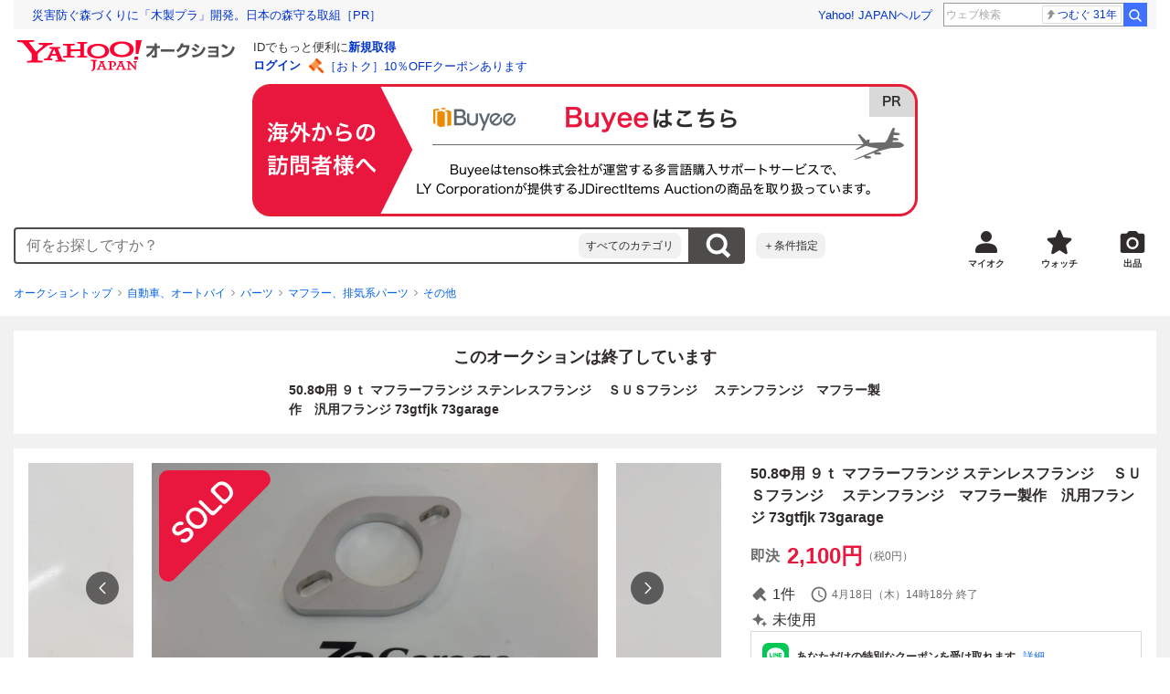

--- FILE ---
content_type: text/html; charset=utf-8
request_url: https://auctions.yahoo.co.jp/jp/auction/d1121929209
body_size: 27476
content:
<!DOCTYPE html><html lang="ja"><head><meta charSet="utf-8"/><meta name="viewport" content="width=device-width"/><link rel="preload" href="https://s.yimg.jp/images/templa/mhd/v3/css/mhd-v3-patch-pc.css" as="style"/><link rel="preload" as="image" href="https://s.yimg.jp/c/logo/f/2.1/a/auctions_r_34_2x.png"/><script>
                (function(w,d,s,l,i){w[l]=w[l]||[];w[l].push({'gtm.start':new Date().getTime(),event:'gtm.js'});var f=d.getElementsByTagName(s)[0],j=d.createElement(s),dl=l!='dataLayer'?'&l='+l:'';j.async=true;j.src='https://www.googletagmanager.com/gtm.js?id='+i+dl;f.parentNode.insertBefore(j,f);})(window,document,'script','dataLayer','GTM-M2B9CFJ2');
                </script><link rel="preload" as="image" href="https://auctions.c.yimg.jp/images.auctions.yahoo.co.jp/image/dr000/auc0501/users/0c3f7e7026fbd31bcfbb1f1ffbef63cc90824dfe/i-img1200x675-1705711150lukuys7.jpg"/><title>Yahoo!オークション - 50.8Φ用 ９ｔ マフラーフランジ ステンレスフラ...</title><meta name="robots" content="index,follow,max-image-preview:large"/><meta name="description" content="水曜・祭日・日曜日は 発送出来ませんので ご了承ください。 休業日等は 自己紹介欄 でご確認ください ７３Garage オリジナル ステンレス マフラーフランジ 商 品 詳 細 ステンレス製 ９ｔ 汎用フランジ ５０．８Φ用 小判 ＳＵＳ３０４ 板厚９ミリを レーザー切断しています"/><meta property="og:title" content="50.8Φ用 ９ｔ マフラーフランジ ステンレスフラ... - Yahoo!オークション"/><meta property="og:description" content="水曜・祭日・日曜日は 発送出来ませんので ご了承ください。 休業日等は 自己紹介欄 でご確認ください ７３Garage オリジナル ステンレス マフラーフランジ 商 品 詳 細 ステンレス製 ９ｔ 汎用フランジ ５０．８Φ用 小判 ＳＵＳ３０４ 板厚９ミリを レーザー切断しています"/><meta property="og:url" content="https://auctions.yahoo.co.jp/jp/auction/d1121929209"/><meta property="og:type" content="product"/><meta property="og:image" content="https://auctions.c.yimg.jp/images.auctions.yahoo.co.jp/image/dr000/auc0501/users/0c3f7e7026fbd31bcfbb1f1ffbef63cc90824dfe/i-img1200x675-1705711150lukuys7.jpg"/><meta name="keywords" content=" その他,マフラー、排気系パーツ,自動車、オートバイ "/><meta name="twitter:app:url:iphone" content="yjauctions://auctionitem?auctionid=d1121929209"/><meta name="al:iphone:url" content="yjauctions://auctionitem?auctionid=d1121929209"/><meta name="twitter:app:url:googleplay" content="yjauctions://auctions.yahoo.co.jp/item/d1121929209"/><meta name="al:android:url" content="yjauctions://auctions.yahoo.co.jp/item/d1121929209"/><link rel="canonical" href="https://auctions.yahoo.co.jp/jp/auction/d1121929209"/><link rel="alternate" href="ios-app://35696829/yjacuctions/auctionitem?auctionid=d1121929209"/><link rel="alternate" href="android-app://jp.co.yahoo.android.yauction/yjauctions/auctions.yahoo.co.jp/item/d1121929209"/><script>var pageData = {"navigation":{"pageName":"PRODUCT","isLogin":0,"isPremium":0,"noSellExp":0,"noBidExp":0,"noWonExp":0,"lastBidTime":0,"lastWonTime":0,"isSeller":0,"isWinner":0,"isForeign":1,"device":"PC"},"items":{"productID":"d1121929209","productName":"50.8Φ用 ９ｔ マフラーフランジ ステンレスフランジ　 ＳＵＳフランジ　 ステンフランジ　マフラー製作　汎用フランジ 73gtfjk 73garage","productCategoryID":"2084018628","price":"2100","starttime":"2024-04-13 06:46:02","endtime":"2024-04-18 14:18:20","winPrice":"2100","quantity":"1","bids":"1","isStore":"0","isClosed":"1","hasWinner":"0","newBid":"1","enableBooth":"0","isAdult":"0","catid1":"0","catid2":"26318","catid3":"26322","catid4":"2084005143","catid5":"2084018628"}};</script><meta name="next-head-count" content="24"/><meta charSet="utf-8"/><meta http-equiv="x-dns-prefetch-control" content="on"/><link rel="preconnect dns-prefetch" href="//logql.yahoo.co.jp/" crossorigin=""/><link rel="preload" href="https://s.yimg.jp/images/ds/yas/ual-2.10.2.min.js" as="script"/><script id="yjsmhScript"></script><link rel="preload" href="https://auction-assets.c.yimg.jp/webfe/1.508.1/_next/static/css/pages/_app.css" as="style"/><link rel="stylesheet" href="https://auction-assets.c.yimg.jp/webfe/1.508.1/_next/static/css/pages/_app.css" data-n-g=""/><link rel="preload" href="https://auction-assets.c.yimg.jp/webfe/1.508.1/_next/static/css/8286.css" as="style"/><link rel="stylesheet" href="https://auction-assets.c.yimg.jp/webfe/1.508.1/_next/static/css/8286.css" data-n-p=""/><link rel="preload" href="https://auction-assets.c.yimg.jp/webfe/1.508.1/_next/static/css/4687.css" as="style"/><link rel="stylesheet" href="https://auction-assets.c.yimg.jp/webfe/1.508.1/_next/static/css/4687.css" data-n-p=""/><link rel="preload" href="https://auction-assets.c.yimg.jp/webfe/1.508.1/_next/static/css/5073.css" as="style"/><link rel="stylesheet" href="https://auction-assets.c.yimg.jp/webfe/1.508.1/_next/static/css/5073.css" data-n-p=""/><link rel="preload" href="https://auction-assets.c.yimg.jp/webfe/1.508.1/_next/static/css/9630.css" as="style"/><link rel="stylesheet" href="https://auction-assets.c.yimg.jp/webfe/1.508.1/_next/static/css/9630.css" data-n-p=""/><link rel="preload" href="https://auction-assets.c.yimg.jp/webfe/1.508.1/_next/static/css/5867.css" as="style"/><link rel="stylesheet" href="https://auction-assets.c.yimg.jp/webfe/1.508.1/_next/static/css/5867.css" data-n-p=""/><link rel="preload" href="https://auction-assets.c.yimg.jp/webfe/1.508.1/_next/static/css/pages/jp/auction/%5Baid%5D.css" as="style"/><link rel="stylesheet" href="https://auction-assets.c.yimg.jp/webfe/1.508.1/_next/static/css/pages/jp/auction/%5Baid%5D.css" data-n-p=""/><noscript data-n-css=""></noscript><script defer="" nomodule="" src="https://auction-assets.c.yimg.jp/webfe/1.508.1/_next/static/chunks/polyfills-42372ed130431b0a.js"></script><script src="https://auction-assets.c.yimg.jp/webfe/1.508.1/_next/static/chunks/webpack.js" defer=""></script><script src="https://auction-assets.c.yimg.jp/webfe/1.508.1/_next/static/chunks/framework.js" defer=""></script><script src="https://auction-assets.c.yimg.jp/webfe/1.508.1/_next/static/chunks/main.js" defer=""></script><script src="https://auction-assets.c.yimg.jp/webfe/1.508.1/_next/static/chunks/pages/_app.js" defer=""></script><script src="https://auction-assets.c.yimg.jp/webfe/1.508.1/_next/static/chunks/efcbc99e.js" defer=""></script><script src="https://auction-assets.c.yimg.jp/webfe/1.508.1/_next/static/chunks/8286.js" defer=""></script><script src="https://auction-assets.c.yimg.jp/webfe/1.508.1/_next/static/chunks/4687.js" defer=""></script><script src="https://auction-assets.c.yimg.jp/webfe/1.508.1/_next/static/chunks/2962.js" defer=""></script><script src="https://auction-assets.c.yimg.jp/webfe/1.508.1/_next/static/chunks/1664.js" defer=""></script><script src="https://auction-assets.c.yimg.jp/webfe/1.508.1/_next/static/chunks/3937.js" defer=""></script><script src="https://auction-assets.c.yimg.jp/webfe/1.508.1/_next/static/chunks/4126.js" defer=""></script><script src="https://auction-assets.c.yimg.jp/webfe/1.508.1/_next/static/chunks/9739.js" defer=""></script><script src="https://auction-assets.c.yimg.jp/webfe/1.508.1/_next/static/chunks/4122.js" defer=""></script><script src="https://auction-assets.c.yimg.jp/webfe/1.508.1/_next/static/chunks/4173.js" defer=""></script><script src="https://auction-assets.c.yimg.jp/webfe/1.508.1/_next/static/chunks/4956.js" defer=""></script><script src="https://auction-assets.c.yimg.jp/webfe/1.508.1/_next/static/chunks/2692.js" defer=""></script><script src="https://auction-assets.c.yimg.jp/webfe/1.508.1/_next/static/chunks/3427.js" defer=""></script><script src="https://auction-assets.c.yimg.jp/webfe/1.508.1/_next/static/chunks/277.js" defer=""></script><script src="https://auction-assets.c.yimg.jp/webfe/1.508.1/_next/static/chunks/2860.js" defer=""></script><script src="https://auction-assets.c.yimg.jp/webfe/1.508.1/_next/static/chunks/6616.js" defer=""></script><script src="https://auction-assets.c.yimg.jp/webfe/1.508.1/_next/static/chunks/8989.js" defer=""></script><script src="https://auction-assets.c.yimg.jp/webfe/1.508.1/_next/static/chunks/762.js" defer=""></script><script src="https://auction-assets.c.yimg.jp/webfe/1.508.1/_next/static/chunks/8451.js" defer=""></script><script src="https://auction-assets.c.yimg.jp/webfe/1.508.1/_next/static/chunks/pages/jp/auction/%5Baid%5D.js" defer=""></script><script src="https://auction-assets.c.yimg.jp/webfe/1.508.1/_next/static/webfe_1.508.1/_buildManifest.js" defer=""></script><script src="https://auction-assets.c.yimg.jp/webfe/1.508.1/_next/static/webfe_1.508.1/_ssgManifest.js" defer=""></script><style data-styled="" data-styled-version="6.1.0">.kjGlRg{margin:12px 0;}/*!sc*/
data-styled.g22[id="sc-5040939f-0"]{content:"kjGlRg,"}/*!sc*/
.fxJJNY{height:44px;padding:0 8px;background-color:#fff;border-bottom:1px solid #d9dde3;}/*!sc*/
@media (min-width:768px){.fxJJNY{height:60px;padding:0 4px;border-bottom:none;}}/*!sc*/
data-styled.g30[id="sc-3ff69787-0"]{content:"fxJJNY,"}/*!sc*/
.cPorxB{display:-webkit-box;display:-webkit-flex;display:-ms-flexbox;display:flex;-webkit-align-items:center;-webkit-box-align:center;-ms-flex-align:center;align-items:center;width:143px;height:44px;margin:0;overflow:hidden;}/*!sc*/
@media (min-width:768px){.cPorxB{width:238px;height:60px;}}/*!sc*/
data-styled.g31[id="sc-3ff69787-1"]{content:"cPorxB,"}/*!sc*/
.dBwhDH{min-height:92px;}/*!sc*/
.dBwhDH .mhd{box-sizing:content-box;}/*!sc*/
data-styled.g32[id="sc-41669be6-0"]{content:"dBwhDH,"}/*!sc*/
.jOybGC{margin-bottom:16px;}/*!sc*/
data-styled.g42[id="sc-f22ce963-0"]{content:"jOybGC,"}/*!sc*/
.bbhNzg{display:-ms-grid;display:grid;-ms-grid-columns:1fr auto;grid-template-columns:1fr auto;}/*!sc*/
data-styled.g43[id="sc-f22ce963-1"]{content:"bbhNzg,"}/*!sc*/
.brptkO{min-width:0;max-width:888px;}/*!sc*/
data-styled.g44[id="sc-f22ce963-2"]{content:"brptkO,"}/*!sc*/
.gRXmH{-ms-grid-column:2;-ms-grid-column-span:1;grid-column:2/3;}/*!sc*/
data-styled.g45[id="sc-f22ce963-3"]{content:"gRXmH,"}/*!sc*/
.btZxdy{max-width:100%;overflow:hidden;padding-bottom:152px;}/*!sc*/
.btZxdy .slick-list{overflow:visible!important;}/*!sc*/
.btZxdy .slick-track{display:-webkit-box;display:-webkit-flex;display:-ms-flexbox;display:flex;}/*!sc*/
.btZxdy .slick-slide{display:-webkit-box;display:-webkit-flex;display:-ms-flexbox;display:flex;-webkit-flex-shrink:0;-ms-flex-negative:0;flex-shrink:0;-webkit-align-items:stretch;-webkit-box-align:stretch;-ms-flex-align:stretch;align-items:stretch;-webkit-box-pack:center;-ms-flex-pack:center;-webkit-justify-content:center;justify-content:center;height:auto;}/*!sc*/
.btZxdy .slick-slide >div{display:-webkit-box;display:-webkit-flex;display:-ms-flexbox;display:flex;}/*!sc*/
data-styled.g46[id="sc-86725324-0"]{content:"btZxdy,"}/*!sc*/
.dollaZ{width:488px;margin:0 auto;}/*!sc*/
data-styled.g47[id="sc-86725324-1"]{content:"dollaZ,"}/*!sc*/
.emtYfT{position:relative;width:508px;margin-right:-10px;margin-left:-10px;}/*!sc*/
data-styled.g48[id="sc-86725324-2"]{content:"emtYfT,"}/*!sc*/
.dOfFuq{position:relative;display:-webkit-box!important;display:-webkit-flex!important;display:-ms-flexbox!important;display:flex!important;-webkit-flex-shrink:0;-ms-flex-negative:0;flex-shrink:0;-webkit-align-items:center;-webkit-box-align:center;-ms-flex-align:center;align-items:center;-webkit-box-pack:center;-ms-flex-pack:center;-webkit-justify-content:center;justify-content:center;width:488px!important;min-height:200px;max-height:488px;background-color:#f8f8f8;}/*!sc*/
data-styled.g49[id="sc-86725324-3"]{content:"dOfFuq,"}/*!sc*/
.hdUknz{width:auto;max-width:100%;height:auto;max-height:100%;}/*!sc*/
data-styled.g50[id="sc-86725324-4"]{content:"hdUknz,"}/*!sc*/
.jCbsxT{opacity:0.5;-webkit-transition:opacity 200ms;transition:opacity 200ms;}/*!sc*/
.slick-current .jCbsxT{cursor:pointer;opacity:1;}/*!sc*/
data-styled.g51[id="sc-86725324-5"]{content:"jCbsxT,"}/*!sc*/
.blaiWg{position:absolute;bottom:0;display:-webkit-box;display:-webkit-flex;display:-ms-flexbox;display:flex;-webkit-align-items:center;-webkit-box-align:center;-ms-flex-align:center;align-items:center;width:100%;padding:8px;background:rgba(0, 0, 0, 0.55);-webkit-transition:visibility 300ms,opacity 300ms;transition:visibility 300ms,opacity 300ms;visibility:hidden;opacity:0;}/*!sc*/
.fctCCZ{position:absolute;bottom:0;display:-webkit-box;display:-webkit-flex;display:-ms-flexbox;display:flex;-webkit-align-items:center;-webkit-box-align:center;-ms-flex-align:center;align-items:center;width:100%;padding:8px;background:rgba(0, 0, 0, 0.55);-webkit-transition:visibility 300ms,opacity 300ms;transition:visibility 300ms,opacity 300ms;visibility:visible;opacity:1;}/*!sc*/
data-styled.g52[id="sc-86725324-6"]{content:"blaiWg,fctCCZ,"}/*!sc*/
.gbahDG{-webkit-box-flex:1;-webkit-flex-grow:1;-ms-flex-positive:1;flex-grow:1;font-size:14px;color:#fff;}/*!sc*/
data-styled.g53[id="sc-86725324-7"]{content:"gbahDG,"}/*!sc*/
.epXqqH{position:absolute;display:-webkit-box;display:-webkit-flex;display:-ms-flexbox;display:flex;-webkit-box-pack:center;-ms-flex-pack:center;-webkit-justify-content:center;justify-content:center;width:100%;}/*!sc*/
data-styled.g54[id="sc-86725324-8"]{content:"epXqqH,"}/*!sc*/
.dnRnnH{display:-ms-inline-grid;display:inline-grid;-ms-grid-columns:repeat(auto-fit,60px);grid-template-columns:repeat(auto-fit,60px);gap:12px;max-width:360px;margin-top:20px;}/*!sc*/
data-styled.g55[id="sc-86725324-9"]{content:"dnRnnH,"}/*!sc*/
.kJaQAe{display:-webkit-box;display:-webkit-flex;display:-ms-flexbox;display:flex;-webkit-align-items:center;-webkit-box-align:center;-ms-flex-align:center;align-items:center;-webkit-box-pack:center;-ms-flex-pack:center;-webkit-justify-content:center;justify-content:center;width:60px;height:60px;background-color:#f8f8f8;}/*!sc*/
@media (hover:hover){.kJaQAe{-webkit-transition:opacity 100ms cubic-bezier(0.42, 0, 0.58, 1);transition:opacity 100ms cubic-bezier(0.42, 0, 0.58, 1);}.kJaQAe:hover{opacity:0.7;}}/*!sc*/
.slick-active .kJaQAe{position:relative;cursor:default;}/*!sc*/
@media (hover:hover){.slick-active .kJaQAe:hover{opacity:1;}}/*!sc*/
.slick-active .kJaQAe::after{position:absolute;width:100%;height:100%;content:'';box-shadow:inset 0 0 0 4px #3083fd;}/*!sc*/
data-styled.g56[id="sc-86725324-10"]{content:"kJaQAe,"}/*!sc*/
.cmYcbN{position:absolute;top:0;z-index:10;width:100%;height:100%;}/*!sc*/
data-styled.g59[id="sc-86725324-13"]{content:"cmYcbN,"}/*!sc*/
.dqkBFa{right:calc(100% + 10px);}/*!sc*/
data-styled.g60[id="sc-86725324-14"]{content:"dqkBFa,"}/*!sc*/
.bFPrxb{left:calc(100% + 10px);}/*!sc*/
data-styled.g61[id="sc-86725324-15"]{content:"bFPrxb,"}/*!sc*/
.bhvAnG{position:absolute;top:50%;display:-webkit-box;display:-webkit-flex;display:-ms-flexbox;display:flex;-webkit-align-items:center;-webkit-box-align:center;-ms-flex-align:center;align-items:center;-webkit-box-pack:center;-ms-flex-pack:center;-webkit-justify-content:center;justify-content:center;width:36px;height:36px;background:rgba(0, 0, 0, 0.55);border-radius:50%;-webkit-transform:translateY(-50%);-moz-transform:translateY(-50%);-ms-transform:translateY(-50%);transform:translateY(-50%);}/*!sc*/
@media screen and (max-width:1182px){.bhvAnG{display:none;}}/*!sc*/
@media (hover:hover){.bhvAnG:hover{opacity:0.7;-webkit-transition:opacity 100ms cubic-bezier(0.42, 0, 0.58, 1);transition:opacity 100ms cubic-bezier(0.42, 0, 0.58, 1);}}/*!sc*/
data-styled.g62[id="sc-86725324-16"]{content:"bhvAnG,"}/*!sc*/
.dOnyqX{right:16px;}/*!sc*/
.dOnyqX>svg{margin-left:-1px;}/*!sc*/
data-styled.g63[id="sc-86725324-17"]{content:"dOnyqX,"}/*!sc*/
.gSjeOE{left:16px;}/*!sc*/
.gSjeOE>svg{margin-left:1px;}/*!sc*/
data-styled.g64[id="sc-86725324-18"]{content:"gSjeOE,"}/*!sc*/
.laTKiT{position:relative;}/*!sc*/
data-styled.g65[id="sc-fc719c93-0"]{content:"laTKiT,"}/*!sc*/
.fprRrm{position:absolute;top:0;left:0;z-index:10;width:100%;pointer-events:none;}/*!sc*/
data-styled.g66[id="sc-fc719c93-1"]{content:"fprRrm,"}/*!sc*/
.gcNqSJ{position:absolute;top:0;left:50%;z-index:10;width:100%;pointer-events:none;-webkit-transform:translateX(-244px);-moz-transform:translateX(-244px);-ms-transform:translateX(-244px);transform:translateX(-244px);}/*!sc*/
data-styled.g67[id="sc-fc719c93-2"]{content:"gcNqSJ,"}/*!sc*/
.kLgJCQ{position:relative;width:-webkit-fit-content;width:-moz-fit-content;width:fit-content;}/*!sc*/
data-styled.g78[id="sc-77e76674-0"]{content:"kLgJCQ,"}/*!sc*/
.hpCiNr{position:absolute;right:0;bottom:calc(100% + 12px);}/*!sc*/
data-styled.g80[id="sc-77e76674-2"]{content:"hpCiNr,"}/*!sc*/
.CSXxJ{display:-webkit-box;display:-webkit-flex;display:-ms-flexbox;display:flex;-webkit-align-items:center;-webkit-box-align:center;-ms-flex-align:center;align-items:center;}/*!sc*/
data-styled.g86[id="sc-70273590-0"]{content:"CSXxJ,"}/*!sc*/
.ljSjGL{position:relative;-webkit-box-flex:1;-webkit-flex-grow:1;-ms-flex-positive:1;flex-grow:1;}/*!sc*/
data-styled.g87[id="sc-70273590-1"]{content:"ljSjGL,"}/*!sc*/
.fbXWPA{position:absolute;top:100%;z-index:30;width:calc(100% - 60px);left:0;min-width:369px;}/*!sc*/
data-styled.g89[id="sc-70273590-3"]{content:"fbXWPA,"}/*!sc*/
.dzsBud{padding:8px;font-size:12px;line-height:1;white-space:nowrap;background-color:#f1f1f1;border-radius:8px;-webkit-transition:opacity 100ms cubic-bezier(0, 0, 0.58, 1);transition:opacity 100ms cubic-bezier(0, 0, 0.58, 1);}/*!sc*/
.dzsBud:link,.dzsBud:visited,.dzsBud:hover,.dzsBud:active{color:#2f2c2b;-webkit-text-decoration:none;text-decoration:none;}/*!sc*/
.dzsBud:hover{opacity:0.7;}/*!sc*/
data-styled.g90[id="sc-70273590-4"]{content:"dzsBud,"}/*!sc*/
.hoARXM{padding-left:32px;}/*!sc*/
data-styled.g105[id="sc-76fca413-0"]{content:"hoARXM,"}/*!sc*/
.bEHhbH{margin-bottom:16px;}/*!sc*/
data-styled.g117[id="sc-3c4c10f5-0"]{content:"bEHhbH,"}/*!sc*/
.cLUOYl{margin-bottom:12px;}/*!sc*/
data-styled.g118[id="sc-31ca58a7-0"]{content:"cLUOYl,"}/*!sc*/
.dinnNY{display:block;}/*!sc*/
@media (hover:hover){.dinnNY{-webkit-transition:opacity 100ms cubic-bezier(0.42, 0, 0.58, 1);transition:opacity 100ms cubic-bezier(0.42, 0, 0.58, 1);}.dinnNY:hover{opacity:0.7;}}/*!sc*/
data-styled.g119[id="sc-31ca58a7-1"]{content:"dinnNY,"}/*!sc*/
.cgqXCV{display:block;margin:0 auto;}/*!sc*/
data-styled.g122[id="sc-31ca58a7-4"]{content:"cgqXCV,"}/*!sc*/
.hhyzcC{content-visibility:auto;padding:0 16px;contain-intrinsic-size:148px;}/*!sc*/
data-styled.g123[id="sc-410f720-0"]{content:"hhyzcC,"}/*!sc*/
.knolBE{padding:16px 0;}/*!sc*/
data-styled.g124[id="sc-410f720-1"]{content:"knolBE,"}/*!sc*/
.iYnQTD{display:-ms-grid;display:grid;-ms-grid-columns:repeat(4,1fr);grid-template-columns:repeat(4,1fr);border-left:1px solid #d9d9d9;}/*!sc*/
data-styled.g125[id="sc-410f720-2"]{content:"iYnQTD,"}/*!sc*/
.jWiTyQ{display:-webkit-box;display:-webkit-flex;display:-ms-flexbox;display:flex;border-top:1px solid #d9d9d9;border-right:1px solid #d9d9d9;}/*!sc*/
.jWiTyQ:nth-child(odd){border-right:1px solid #d9d9d9;}/*!sc*/
data-styled.g126[id="sc-410f720-3"]{content:"jWiTyQ,"}/*!sc*/
.cOLdvj{-webkit-box-flex:1;-webkit-flex-grow:1;-ms-flex-positive:1;flex-grow:1;margin-right:4px;}/*!sc*/
data-styled.g127[id="sc-410f720-4"]{content:"cOLdvj,"}/*!sc*/
.iuAXLI{display:-webkit-box;display:-webkit-flex;display:-ms-flexbox;display:flex;-webkit-box-flex:1;-webkit-flex-grow:1;-ms-flex-positive:1;flex-grow:1;-webkit-align-items:center;-webkit-box-align:center;-ms-flex-align:center;align-items:center;-webkit-box-pack:justify;-webkit-justify-content:space-between;justify-content:space-between;padding:12px 16px;font-size:14px;color:#2f2c2b;}/*!sc*/
.iuAXLI:link,.iuAXLI:visited,.iuAXLI:hover,.iuAXLI:active{color:#2f2c2b;}/*!sc*/
@media (hover:hover){.iuAXLI{-webkit-transition:opacity 100ms cubic-bezier(0.42, 0, 0.58, 1);transition:opacity 100ms cubic-bezier(0.42, 0, 0.58, 1);}.iuAXLI:hover{-webkit-text-decoration:none;text-decoration:none;opacity:0.7;}}/*!sc*/
data-styled.g128[id="sc-410f720-5"]{content:"iuAXLI,"}/*!sc*/
.dIqEYO{display:-webkit-box;display:-webkit-flex;display:-ms-flexbox;display:flex;-webkit-flex-shrink:0;-ms-flex-negative:0;flex-shrink:0;}/*!sc*/
data-styled.g129[id="sc-410f720-6"]{content:"dIqEYO,"}/*!sc*/
.eOuKoI{display:-webkit-box;display:-webkit-flex;display:-ms-flexbox;display:flex;-webkit-flex-direction:column-reverse;-ms-flex-direction:column-reverse;flex-direction:column-reverse;}/*!sc*/
data-styled.g130[id="sc-410f720-7"]{content:"eOuKoI,"}/*!sc*/
.iKKYpC{display:-webkit-box;display:-webkit-flex;display:-ms-flexbox;display:flex;-webkit-align-items:center;-webkit-box-align:center;-ms-flex-align:center;align-items:center;-webkit-box-pack:center;-ms-flex-pack:center;-webkit-justify-content:center;justify-content:center;padding:16px;font-size:14px;line-height:1;border-top:1px solid #d9d9d9;}/*!sc*/
@media (hover:hover){.iKKYpC{-webkit-transition:opacity 100ms cubic-bezier(0.42, 0, 0.58, 1);transition:opacity 100ms cubic-bezier(0.42, 0, 0.58, 1);}.iKKYpC:hover{opacity:0.7;}}/*!sc*/
data-styled.g131[id="sc-410f720-8"]{content:"iKKYpC,"}/*!sc*/
.ZruPi{position:relative;top:-1px;margin-left:8px;}/*!sc*/
data-styled.g132[id="sc-410f720-9"]{content:"ZruPi,"}/*!sc*/
.eLwVWA{position:absolute;top:8px;left:8px;z-index:10;width:136px;height:136px;}/*!sc*/
data-styled.g133[id="sc-952bca2b-0"]{content:"eLwVWA,"}/*!sc*/
@media (hover:hover){.btSQSG:not(:disabled):hover{-webkit-text-decoration:underline;text-decoration:underline;}}/*!sc*/
data-styled.g212[id="sc-c10a89d0-0"]{content:"btSQSG,"}/*!sc*/
.dMZnUs{display:-ms-grid;display:grid;-ms-grid-columns:auto minmax(0,1fr);grid-template-columns:auto minmax(0,1fr);}/*!sc*/
data-styled.g213[id="sc-1b08a54b-0"]{content:"dMZnUs,"}/*!sc*/
.kuVKEG{padding-top:12px;padding-bottom:12px;padding-left:12px;font-size:14px;font-weight:bold;vertical-align:middle;border-top:1px solid #d9d9d9;}/*!sc*/
data-styled.g214[id="sc-692d621-0"]{content:"kuVKEG,"}/*!sc*/
.czQQLT{padding:12px 12px 12px 16px;font-size:14px;word-break:break-all;vertical-align:top;border-top:1px solid #d9d9d9;}/*!sc*/
data-styled.g215[id="sc-692d621-1"]{content:"czQQLT,"}/*!sc*/
.idDdYs{width:100%;}/*!sc*/
data-styled.g216[id="sc-83b432e2-0"]{content:"idDdYs,"}/*!sc*/
.jxa-DOk{display:inline-block;}/*!sc*/
.jxa-DOk:not(:last-of-type)::after{margin-right:4px;margin-left:4px;content:'>';}/*!sc*/
data-styled.g217[id="sc-83b432e2-1"]{content:"jxa-DOk,"}/*!sc*/
.bwvXmC{display:-ms-grid;display:grid;-ms-grid-columns:max-content 1fr;grid-template-columns:max-content 1fr;gap:4px 8px;-webkit-align-items:center;-webkit-box-align:center;-ms-flex-align:center;align-items:center;}/*!sc*/
data-styled.g235[id="sc-1f0603b0-0"]{content:"bwvXmC,"}/*!sc*/
.eNGAca{display:-webkit-box;display:-webkit-flex;display:-ms-flexbox;display:flex;-webkit-box-flex-wrap:wrap;-webkit-flex-wrap:wrap;-ms-flex-wrap:wrap;flex-wrap:wrap;-webkit-align-items:center;-webkit-box-align:center;-ms-flex-align:center;align-items:center;font-size:20px;}/*!sc*/
data-styled.g236[id="sc-1f0603b0-1"]{content:"eNGAca,"}/*!sc*/
.kxUAXU{font-size:24px;font-weight:bold;color:#e9173d;word-break:break-all;}/*!sc*/
data-styled.g237[id="sc-1f0603b0-2"]{content:"kxUAXU,"}/*!sc*/
.hKtMnc{font-size:14px;}/*!sc*/
data-styled.g244[id="sc-6162f90d-0"]{content:"hKtMnc,"}/*!sc*/
.cflVta{display:-webkit-box;display:-webkit-flex;display:-ms-flexbox;display:flex;-webkit-box-flex-wrap:wrap;-webkit-flex-wrap:wrap;-ms-flex-wrap:wrap;flex-wrap:wrap;}/*!sc*/
data-styled.g245[id="sc-6162f90d-1"]{content:"cflVta,"}/*!sc*/
.kjuejY{display:-webkit-box;display:-webkit-flex;display:-ms-flexbox;display:flex;-webkit-align-items:center;-webkit-box-align:center;-ms-flex-align:center;align-items:center;margin-right:16px;}/*!sc*/
data-styled.g246[id="sc-6162f90d-2"]{content:"kjuejY,"}/*!sc*/
.bCZtHW{width:100%;margin:4px 0 0;}/*!sc*/
data-styled.g247[id="sc-6162f90d-3"]{content:"bCZtHW,"}/*!sc*/
.hBrwAt{display:-webkit-box;display:-webkit-flex;display:-ms-flexbox;display:flex;-webkit-align-items:center;-webkit-box-align:center;-ms-flex-align:center;align-items:center;font-size:12px;border:1px solid #d9d9d9;padding:12px;}/*!sc*/
data-styled.g248[id="sc-f6449a9a-0"]{content:"hBrwAt,"}/*!sc*/
.fxfERr{-webkit-flex-shrink:0;-ms-flex-negative:0;flex-shrink:0;}/*!sc*/
data-styled.g249[id="sc-f6449a9a-1"]{content:"fxfERr,"}/*!sc*/
.iutocb{border-top:1px solid #d9d9d9;border-bottom:1px solid #d9d9d9;}/*!sc*/
data-styled.g256[id="sc-c5ecc32-0"]{content:"iutocb,"}/*!sc*/
.bcKmuQ{display:none;}/*!sc*/
data-styled.g257[id="sc-c5ecc32-1"]{content:"bcKmuQ,"}/*!sc*/
.jelUzu{display:-ms-grid;display:grid;-ms-grid-columns:1fr auto;grid-template-columns:1fr auto;-webkit-align-items:center;-webkit-box-align:center;-ms-flex-align:center;align-items:center;padding:12px;}/*!sc*/
data-styled.g258[id="sc-c5ecc32-2"]{content:"jelUzu,"}/*!sc*/
.ddevXC{-webkit-flex-shrink:0;-ms-flex-negative:0;flex-shrink:0;margin-left:8px;line-height:1;}/*!sc*/
data-styled.g259[id="sc-c5ecc32-3"]{content:"ddevXC,"}/*!sc*/
.jbFVfx{width:1%;padding:0 32px 4px 0;font-size:14px;font-weight:normal;white-space:nowrap;vertical-align:middle;}/*!sc*/
data-styled.g260[id="sc-c5ecc32-4"]{content:"jbFVfx,"}/*!sc*/
.fVtFPY{padding-bottom:4px;font-size:14px;vertical-align:middle;}/*!sc*/
data-styled.g261[id="sc-c5ecc32-5"]{content:"fVtFPY,"}/*!sc*/
.jSVWCI{width:100%;height:100%;object-fit:cover;border-radius:50%;}/*!sc*/
data-styled.g264[id="sc-20427fdf-0"]{content:"jSVWCI,"}/*!sc*/
.ikmTwG{background-color:#fff;padding:12px 0;border:1px solid #d9d9d9;}/*!sc*/
data-styled.g272[id="sc-6ba98225-0"]{content:"ikmTwG,"}/*!sc*/
.klrdyB{width:56px;height:56px;}/*!sc*/
data-styled.g273[id="sc-6ba98225-1"]{content:"klrdyB,"}/*!sc*/
.ebTTEH{font-size:14px;word-break:break-all;}/*!sc*/
data-styled.g278[id="sc-6ba98225-6"]{content:"ebTTEH,"}/*!sc*/
.dwzUyu{display:-webkit-box;display:-webkit-flex;display:-ms-flexbox;display:flex;-webkit-align-items:center;-webkit-box-align:center;-ms-flex-align:center;align-items:center;}/*!sc*/
data-styled.g279[id="sc-6ba98225-7"]{content:"dwzUyu,"}/*!sc*/
.jghzYp{position:relative;width:72px;height:18px;margin-right:4px;vertical-align:middle;}/*!sc*/
.jghzYp::before,.jghzYp::after{position:absolute;top:0;width:100%;height:100%;content:'';background-repeat:no-repeat;-webkit-background-size:auto 100%;background-size:auto 100%;}/*!sc*/
.jghzYp::before{left:0;width:100%;background-image:url([data-uri]);-webkit-background-position:left top;background-position:left top;}/*!sc*/
.jghzYp::after{right:0;width:calc(100% - 100%);background-image:url([data-uri]);-webkit-background-position:right top;background-position:right top;}/*!sc*/
data-styled.g280[id="sc-6ba98225-8"]{content:"jghzYp,"}/*!sc*/
.YuelQ{position:relative;padding-top:12px;margin-top:12px;}/*!sc*/
.YuelQ::before{position:absolute;top:0;left:50%;display:block;width:calc(100% - 24px);content:'';border-top:1px solid #d9d9d9;-webkit-transform:translateX(-50%);-moz-transform:translateX(-50%);-ms-transform:translateX(-50%);transform:translateX(-50%);}/*!sc*/
.YuelQ:empty{display:none;}/*!sc*/
data-styled.g283[id="sc-6ba98225-11"]{content:"YuelQ,"}/*!sc*/
.iYSvCY{display:block;}/*!sc*/
data-styled.g284[id="sc-6ba98225-12"]{content:"iYSvCY,"}/*!sc*/
.jjoTiO{padding:0 12px 12px;border-bottom:1px solid #d9d9d9;}/*!sc*/
data-styled.g286[id="sc-873decc8-0"]{content:"jjoTiO,"}/*!sc*/
.kfOdev{max-width:648px;margin:0 auto;}/*!sc*/
data-styled.g329[id="sc-c688073e-0"]{content:"kfOdev,"}/*!sc*/
.eITaxY{font-size:14px;font-weight:bold;word-break:break-all;}/*!sc*/
data-styled.g331[id="sc-c688073e-2"]{content:"eITaxY,"}/*!sc*/
.izpaCn{position:relative;overflow-x:auto;}/*!sc*/
data-styled.g333[id="sc-bd24a1d0-0"]{content:"izpaCn,"}/*!sc*/
.gtAvGj{word-break:break-all;}/*!sc*/
data-styled.g334[id="sc-bd24a1d0-1"]{content:"gtAvGj,"}/*!sc*/
.fTKYpL{position:relative;}/*!sc*/
data-styled.g340[id="sc-ff3407e7-0"]{content:"fTKYpL,"}/*!sc*/
.eTzLQx{word-break:break-all;}/*!sc*/
data-styled.g341[id="sc-ff3407e7-1"]{content:"eTzLQx,"}/*!sc*/
.fouhkB{display:-ms-grid;display:grid;-ms-grid-columns:minmax(0,1fr) 428px;grid-template-columns:minmax(0,1fr) 428px;gap:32px;}/*!sc*/
data-styled.g343[id="sc-26e48127-0"]{content:"fouhkB,"}/*!sc*/
.lkLBro{display:-webkit-box;display:-webkit-flex;display:-ms-flexbox;display:flex;-webkit-flex-direction:column;-ms-flex-direction:column;flex-direction:column;}/*!sc*/
.lkLBro >*:not(style)+*:not(:is(style,:empty)){margin-top:32px!important;}/*!sc*/
data-styled.g344[id="sc-26e48127-1"]{content:"lkLBro,"}/*!sc*/
</style></head><body><div id="__next"><div class="gv-l-wrapper--Ws9NwKFNbyWYE7nxjLuX gv-l-wrapper--pc--_primi6oV0lxUon24qBz gv-l-wrapper--liquid--DUh_xjqnp7OuyX4KmObC" id="wrapper"><header class="gv-l-header--x08n25swK4TimjnzPqsA"><div class="gv-l-headerInner--gmEJwcnBd6SrLgPqMmfH"><div class="sc-41669be6-0 dBwhDH"><script> YAHOO = window.YAHOO || {};</script><div data-mhd="mhd" class="mhd"></div><noscript><div class="sc-3ff69787-0 fxJJNY"><a href="https://auctions.yahoo.co.jp/" class="sc-3ff69787-1 cPorxB"><img src="https://s.yimg.jp/c/logo/s/2.1/a/auctions_r_22_2x.png" width="143" height="22" alt="Yahoo!オークション"/></a></div></noscript></div><div class="emg" data-emg="emg"><div class="emg3" data-emg="emg3"></div><div class="emg2" data-emg="emg2"></div><div class="emg1" data-emg="emg1"></div></div><noscript><div class="sc-5040939f-0 kjGlRg"><div class="gv-Message--VfQdydFv7R7rEI8GeaBO gv-Message--alert--De9baJxVmoKEGFkibTJ5 gv-Message--medium--qjnxkNtdQGEzSZAlkJex" aria-label="alert"><div class="gv-Message__header--jdLeu2eKpHOVlzsE66hc"><div class="gv-Message__title--LH5jdTQahCQcSMpCRKBX"><p>現在JavaScriptの設定が無効になっています。</p></div></div><div class="gv-Message__body--FeAqUabTSAoud4RUrcAw"><div class="gv-Message__content--WOF2PiX81GlSd4I0veBS"><p>すべての機能を利用するにはJavaScriptの設定を有効にしてください。（<a href="https://support.yahoo-net.jp/noscript" target="_blank" rel="nofollow noopener noreferrer">確認する</a>）</p></div></div></div></div></noscript><div id="buyee"><aside class="sc-31ca58a7-0 cLUOYl"><a href="https://buyee.jp/item/jdirectitems/auction/d1121929209?lang=ja&amp;rc=yaucc" target="_blank" rel="noopener noreferrer nofollow" data-cl-params="_cl_vmodule:abye;_cl_link:ja;_cl_position:1" class="sc-31ca58a7-1 sc-31ca58a7-3 dinnNY"><img src="https://s.yimg.jp/images/auc/all/common/image/1.0.0/banner_buyeeJaPc.png" width="728" height="145" alt="海外からの訪問者様へ Buyeeはこちら" lang="ja" class="sc-31ca58a7-4 cgqXCV"/></a></aside></div><div class="sc-f22ce963-0 jOybGC"><div class="sc-f22ce963-1 bbhNzg"><div class="sc-f22ce963-2 brptkO"><div class="gv-Stack--u0Jmo3VPNKDclxaV81yY gv-Stack--vSpace3--S2Cxu7BHcdDqpCfy3dhV gv-Stack--column--m0srWbu5GtyINNqZXAcv gv-Stack--nowrap--NGjRta1Qhd655VMZzLPA gv-Stack--alignStretch--C502kiIPA_E3E52eQjpb"><div id="sbox"><div class="sc-70273590-0 CSXxJ"><form action="https://auctions.yahoo.co.jp/search/search" class="sc-70273590-1 ljSjGL"><input type="hidden" name="auccat" value="0"/><input type="hidden" name="tab_ex" value="commerce"/><input type="hidden" name="ei" value="utf-8"/><input type="hidden" id="aq" name="aq" value="-1"/><input type="hidden" id="oq" name="oq" value=""/><input type="hidden" id="sc_i" name="sc_i" value=""/><input type="hidden" id="fr" name="fr" value=""/><div class="gv-Search--rET1EYUASaUrdCJhaTfv"><div class="gv-Search__inner--nBKeu_WUIE2Zf8sbjhRw"><div class="gv-Search__inputWrap--gEQnJTABNdxNi_Mf7lHo"><input type="search" placeholder="何をお探しですか？" class="gv-Search__input--YUtuEQSn5vX73QVMYQhK" data-cl-params="_cl_vmodule:sbox;_cl_link:sbox;_cl_position:1" name="p" aria-activedescendant="" aria-autocomplete="list" aria-controls="downshift-:R2lrj6:-menu" aria-expanded="false" aria-labelledby="downshift-:R2lrj6:-label" autoComplete="off" id="downshift-:R2lrj6:-input" role="combobox" value=""/></div><div class="gv-Search__endElement--MjxS479JvK7WDfVrJZMm"><div class="gv-u-marginR2--A6Dnnbh0se7KMgCZRAe5"><button type="button" data-cl-params="_cl_vmodule:sbox;_cl_link:lk;_cl_position:1;catid:0" class="sc-70273590-4 dzsBud">すべてのカテゴリ</button></div></div></div><button type="submit" class="gv-Search__searchButton--F49ICtU9mXtJZiBncnNM" data-cl-params="_cl_vmodule:sbox;_cl_link:button;_cl_position:1">検索する</button></div><div class="sc-70273590-3 fbXWPA"></div></form><div class="gv-u-displayFlex--av7XqOZMZRH9NOGJwbwp gv-u-marginL3--hW5BDeDAlH6RkD6ASmxn"><a href="https://auctions.yahoo.co.jp/search/advanced?auccat=0" data-cl-params="_cl_vmodule:sbox;_cl_link:adv;_cl_position:1" class="sc-70273590-4 dzsBud">＋条件指定</a></div></div></div></div></div><div class="sc-f22ce963-3 gRXmH"><div id="navHead"><div class="sc-76fca413-0 hoARXM"><nav class="gv-GlobalNavPc--vKvwaXmJg9y92IQ8ZgSQ"><ul class="gv-GlobalNavPc__items--nWdz2VdbLMPVq4HcDUUY"><li class="gv-GlobalNavPc__item--gkWl2zqZtERP89bWuFAl gv-GlobalNavPc__item--my--newLLVUL3__DKsiL6qIW"><a class="gv-GlobalNavPc__link--msMLYBFTcA1Uw6pAhTaT" href="https://auctions.yahoo.co.jp/my" data-cl-params="_cl_vmodule:nav_head;_cl_link:myauc;_cl_position:1" rel="nofollow"><span class="gv-GlobalNavPc__icon--FLhOUWfdERVal6JeaeLA"></span><span class="gv-GlobalNavPc__text--AJkxbOtyBwIoVzdcGyd6">マイオク</span></a></li><li class="gv-GlobalNavPc__item--gkWl2zqZtERP89bWuFAl gv-GlobalNavPc__item--watch--ATUI7Z8zLsR2mbx6MoXS"><a class="gv-GlobalNavPc__link--msMLYBFTcA1Uw6pAhTaT" href="https://auctions.yahoo.co.jp/openwatchlist/jp/show/mystatus?select=watchlist&amp;watchclosed=0" data-cl-params="_cl_vmodule:nav_head;_cl_link:wl_head;_cl_position:1" rel="nofollow"><span class="gv-GlobalNavPc__icon--FLhOUWfdERVal6JeaeLA"></span><span class="gv-GlobalNavPc__text--AJkxbOtyBwIoVzdcGyd6">ウォッチ</span></a></li><li class="gv-GlobalNavPc__item--gkWl2zqZtERP89bWuFAl gv-GlobalNavPc__item--sell--A2dNfddWC1vbQn8PgKrb"><a class="gv-GlobalNavPc__link--msMLYBFTcA1Uw6pAhTaT" href="https://auctions.yahoo.co.jp/jp/show/submit?category=2084018628" data-cl-params="_cl_vmodule:nav_head;_cl_link:sell;_cl_position:1" rel="nofollow"><span class="gv-GlobalNavPc__icon--FLhOUWfdERVal6JeaeLA"></span><span class="gv-GlobalNavPc__text--AJkxbOtyBwIoVzdcGyd6">出品</span></a></li></ul></nav></div></div></div></div></div><div class="sc-3c4c10f5-0 bEHhbH"><ol class="gv-Breadcrumb--yS5rWrfAc7a1036HK4dG"><li class="gv-Breadcrumb__item--FbI5k1dILAfNCb2GmKwM"><a class="gv-Breadcrumb__link--Vg08sB2Vl5nx13f3GGdM" href="https://auctions.yahoo.co.jp/" data-cl-params="_cl_vmodule:cmtde;_cl_link:cat;_cl_position:1">オークショントップ</a></li><li class="gv-Breadcrumb__item--FbI5k1dILAfNCb2GmKwM"><a class="gv-Breadcrumb__link--Vg08sB2Vl5nx13f3GGdM" href="https://auctions.yahoo.co.jp/list1/26318-category.html" data-cl-params="_cl_vmodule:cmtde;_cl_link:cat;_cl_position:2;catid:26318">自動車、オートバイ</a></li><li class="gv-Breadcrumb__item--FbI5k1dILAfNCb2GmKwM"><a class="gv-Breadcrumb__link--Vg08sB2Vl5nx13f3GGdM" href="https://auctions.yahoo.co.jp/list1/26322-category.html" data-cl-params="_cl_vmodule:cmtde;_cl_link:cat;_cl_position:3;catid:26322">パーツ</a></li><li class="gv-Breadcrumb__item--FbI5k1dILAfNCb2GmKwM"><a class="gv-Breadcrumb__link--Vg08sB2Vl5nx13f3GGdM" href="https://auctions.yahoo.co.jp/list1/2084005143-category.html" data-cl-params="_cl_vmodule:cmtde;_cl_link:cat;_cl_position:4;catid:2084005143">マフラー、排気系パーツ</a></li><li class="gv-Breadcrumb__item--FbI5k1dILAfNCb2GmKwM"><a class="gv-Breadcrumb__link--Vg08sB2Vl5nx13f3GGdM" href="https://auctions.yahoo.co.jp/category/list/2084018628" data-cl-params="_cl_vmodule:cmtde;_cl_link:cat;_cl_position:5;catid:2084018628">その他</a></li></ol></div></div></header><main class="gv-l-content--vylfY8ucwifDaEwcwkr5"><div class="gv-l-contentInner--OZpvVuCbfBpfMmmeOqK1"><div class="gv-l-contentHeader--lx2ANAugg9M1QNQNBBa9"><div></div><div id="closedNotice"><div class="gv-Card--uDxEvPl4of_XKZDma4LM gv-Card--medium--eeP_7YLhJmtWeMj_yWk2"><div class="sc-c688073e-0 kfOdev"><div class="gv-Stack--u0Jmo3VPNKDclxaV81yY gv-Stack--vSpace3--S2Cxu7BHcdDqpCfy3dhV gv-Stack--column--m0srWbu5GtyINNqZXAcv gv-Stack--nowrap--NGjRta1Qhd655VMZzLPA gv-Stack--alignCenter--T71lKcu00dbIuHDCaMlG"><p class="gv-u-fontSize18--LAYgIVUgJgZze7ebAzGX gv-u-fontWeightBold--sVSx7bUE6MAd26cg9XrB">このオークションは終了しています</p><p class="sc-c688073e-2 eITaxY">50.8Φ用 ９ｔ マフラーフランジ ステンレスフランジ　 ＳＵＳフランジ　 ステンフランジ　マフラー製作　汎用フランジ 73gtfjk 73garage</p></div></div></div></div></div><div class="gv-l-contentBody--Qwy_MjRHhcuz_Mavr7WX"><div class="gv-l-main--HLwwq9o9Zj7HfsqkEANg"><section class="gv-Card--uDxEvPl4of_XKZDma4LM gv-Card--medium--eeP_7YLhJmtWeMj_yWk2"><div class="gv-Stack--u0Jmo3VPNKDclxaV81yY gv-Stack--vSpace8--MSU_v4F99wKC7pUUIUoS gv-Stack--column--m0srWbu5GtyINNqZXAcv gv-Stack--nowrap--NGjRta1Qhd655VMZzLPA gv-Stack--alignStretch--C502kiIPA_E3E52eQjpb"><div class="sc-26e48127-0 fouhkB"><div class="gv-Stack--u0Jmo3VPNKDclxaV81yY gv-Stack--vSpace8--MSU_v4F99wKC7pUUIUoS gv-Stack--column--m0srWbu5GtyINNqZXAcv gv-Stack--nowrap--NGjRta1Qhd655VMZzLPA gv-Stack--alignStretch--C502kiIPA_E3E52eQjpb"><div class="sc-fc719c93-0 laTKiT"><div id="imageGallery"><div class="sc-86725324-0 btZxdy"><div class="sc-86725324-1 dollaZ"><div class="sc-86725324-2 emtYfT"><div class="slick-slider slick-initialized" dir="ltr"><button data-cl-params="_cl_vmodule:aimg;_cl_link:left;_cl_position:1" data-role="none" class="sc-86725324-13 sc-86725324-14 cmYcbN dqkBFa slick-arrow slick-prev" style="display:block"><span class="sc-86725324-16 sc-86725324-17 bhvAnG dOnyqX"><svg width="16" height="16" viewBox="0 0 24 24" fill="currentColor" xmlns="http://www.w3.org/2000/svg" role="img" class="gv-u-colorInverseOnSurface--BLjPjVoy6Vsmhg5RONZn" aria-label="前へ"><path d="m9.017 12.005 7.875 7.875a.932.932 0 0 1 .275.688c0 .275-.092.512-.275.712-.2.2-.438.3-.713.3a.973.973 0 0 1-.712-.3l-8.225-8.225a1.363 1.363 0 0 1-.325-.5 1.6 1.6 0 0 1-.1-.55 1.6 1.6 0 0 1 .1-.55 1.37 1.37 0 0 1 .325-.5l8.25-8.25c.2-.2.433-.296.7-.287.267.008.5.112.7.312.183.2.28.433.287.7a.916.916 0 0 1-.287.7l-7.875 7.875Z"></path></svg></span></button><div class="slick-list"><div class="slick-track" style="width:1500%;left:-100%"><div data-index="-1" tabindex="-1" class="slick-slide slick-cloned" aria-hidden="true" style="width:6.666666666666667%"><div><div tabindex="-1" style="width:100%;display:inline-block" class="sc-86725324-3 dOfFuq"><img src="https://auctions.c.yimg.jp/images.auctions.yahoo.co.jp/image/dr000/auc0501/users/0c3f7e7026fbd31bcfbb1f1ffbef63cc90824dfe/i-img1200x675-1705711150yzunak7.jpg" width="1200" height="675" alt="50.8Φ用 ９ｔ マフラーフランジ ステンレスフランジ　 ＳＵＳフランジ　 ステンフランジ　マフラー製作　汎用フランジ 73gtfjk 73garage_画像7" class="sc-86725324-4 sc-86725324-5 hdUknz jCbsxT"/><div class="sc-86725324-6 blaiWg"><p class="sc-86725324-7 gbahDG">50-60の変換</p></div></div></div></div><div data-index="0" class="slick-slide slick-active slick-current" tabindex="-1" aria-hidden="false" style="outline:none;width:6.666666666666667%"><div><div tabindex="-1" style="width:100%;display:inline-block" class="sc-86725324-3 dOfFuq"><img src="https://auctions.c.yimg.jp/images.auctions.yahoo.co.jp/image/dr000/auc0501/users/0c3f7e7026fbd31bcfbb1f1ffbef63cc90824dfe/i-img1200x675-1705711150lukuys7.jpg" width="1200" height="675" alt="50.8Φ用 ９ｔ マフラーフランジ ステンレスフランジ　 ＳＵＳフランジ　 ステンフランジ　マフラー製作　汎用フランジ 73gtfjk 73garage_画像1" class="sc-86725324-4 sc-86725324-5 hdUknz jCbsxT"/><div class="sc-86725324-6 fctCCZ"><p class="sc-86725324-7 gbahDG">50.8Φ用　厚さ9ミリ　レーザー切断</p></div></div></div></div><div data-index="1" class="slick-slide" tabindex="-1" aria-hidden="true" style="outline:none;width:6.666666666666667%"><div><div tabindex="-1" style="width:100%;display:inline-block" class="sc-86725324-3 dOfFuq"><img src="https://auctions.c.yimg.jp/images.auctions.yahoo.co.jp/image/dr000/auc0501/users/0c3f7e7026fbd31bcfbb1f1ffbef63cc90824dfe/i-img1200x675-1705711150tf440i7.jpg" width="1200" height="675" alt="50.8Φ用 ９ｔ マフラーフランジ ステンレスフランジ　 ＳＵＳフランジ　 ステンフランジ　マフラー製作　汎用フランジ 73gtfjk 73garage_画像2" class="sc-86725324-4 sc-86725324-5 hdUknz jCbsxT"/></div></div></div><div data-index="2" class="slick-slide" tabindex="-1" aria-hidden="true" style="outline:none;width:6.666666666666667%"><div><div tabindex="-1" style="width:100%;display:inline-block" class="sc-86725324-3 dOfFuq"><img src="https://auctions.c.yimg.jp/images.auctions.yahoo.co.jp/image/dr000/auc0501/users/0c3f7e7026fbd31bcfbb1f1ffbef63cc90824dfe/i-img1200x675-1705711150ctwy2n7.jpg" width="1200" height="675" alt="50.8Φ用 ９ｔ マフラーフランジ ステンレスフランジ　 ＳＵＳフランジ　 ステンフランジ　マフラー製作　汎用フランジ 73gtfjk 73garage_画像3" loading="lazy" class="sc-86725324-4 sc-86725324-5 hdUknz jCbsxT"/></div></div></div><div data-index="3" class="slick-slide" tabindex="-1" aria-hidden="true" style="outline:none;width:6.666666666666667%"><div><div tabindex="-1" style="width:100%;display:inline-block" class="sc-86725324-3 dOfFuq"><img src="https://auctions.c.yimg.jp/images.auctions.yahoo.co.jp/image/dr000/auc0501/users/0c3f7e7026fbd31bcfbb1f1ffbef63cc90824dfe/i-img1200x824-1705711150ankpcl7.jpg" width="1200" height="824" alt="50.8Φ用 ９ｔ マフラーフランジ ステンレスフランジ　 ＳＵＳフランジ　 ステンフランジ　マフラー製作　汎用フランジ 73gtfjk 73garage_画像4" loading="lazy" class="sc-86725324-4 sc-86725324-5 hdUknz jCbsxT"/></div></div></div><div data-index="4" class="slick-slide" tabindex="-1" aria-hidden="true" style="outline:none;width:6.666666666666667%"><div><div tabindex="-1" style="width:100%;display:inline-block" class="sc-86725324-3 dOfFuq"><img src="https://auctions.c.yimg.jp/images.auctions.yahoo.co.jp/image/dr000/auc0501/users/0c3f7e7026fbd31bcfbb1f1ffbef63cc90824dfe/i-img1200x675-1705711150hm992h7.jpg" width="1200" height="675" alt="50.8Φ用 ９ｔ マフラーフランジ ステンレスフランジ　 ＳＵＳフランジ　 ステンフランジ　マフラー製作　汎用フランジ 73gtfjk 73garage_画像5" loading="lazy" class="sc-86725324-4 sc-86725324-5 hdUknz jCbsxT"/></div></div></div><div data-index="5" class="slick-slide" tabindex="-1" aria-hidden="true" style="outline:none;width:6.666666666666667%"><div><div tabindex="-1" style="width:100%;display:inline-block" class="sc-86725324-3 dOfFuq"><img src="https://auctions.c.yimg.jp/images.auctions.yahoo.co.jp/image/dr000/auc0501/users/0c3f7e7026fbd31bcfbb1f1ffbef63cc90824dfe/i-img1200x675-1705711150pukqsv7.jpg" width="1200" height="675" alt="50.8Φ用 ９ｔ マフラーフランジ ステンレスフランジ　 ＳＵＳフランジ　 ステンフランジ　マフラー製作　汎用フランジ 73gtfjk 73garage_画像6" loading="lazy" class="sc-86725324-4 sc-86725324-5 hdUknz jCbsxT"/></div></div></div><div data-index="6" class="slick-slide" tabindex="-1" aria-hidden="true" style="outline:none;width:6.666666666666667%"><div><div tabindex="-1" style="width:100%;display:inline-block" class="sc-86725324-3 dOfFuq"><img src="https://auctions.c.yimg.jp/images.auctions.yahoo.co.jp/image/dr000/auc0501/users/0c3f7e7026fbd31bcfbb1f1ffbef63cc90824dfe/i-img1200x675-1705711150yzunak7.jpg" width="1200" height="675" alt="50.8Φ用 ９ｔ マフラーフランジ ステンレスフランジ　 ＳＵＳフランジ　 ステンフランジ　マフラー製作　汎用フランジ 73gtfjk 73garage_画像7" class="sc-86725324-4 sc-86725324-5 hdUknz jCbsxT"/><div class="sc-86725324-6 blaiWg"><p class="sc-86725324-7 gbahDG">50-60の変換</p></div></div></div></div><div data-index="7" tabindex="-1" class="slick-slide slick-cloned" aria-hidden="true" style="width:6.666666666666667%"><div><div tabindex="-1" style="width:100%;display:inline-block" class="sc-86725324-3 dOfFuq"><img src="https://auctions.c.yimg.jp/images.auctions.yahoo.co.jp/image/dr000/auc0501/users/0c3f7e7026fbd31bcfbb1f1ffbef63cc90824dfe/i-img1200x675-1705711150lukuys7.jpg" width="1200" height="675" alt="50.8Φ用 ９ｔ マフラーフランジ ステンレスフランジ　 ＳＵＳフランジ　 ステンフランジ　マフラー製作　汎用フランジ 73gtfjk 73garage_画像1" class="sc-86725324-4 sc-86725324-5 hdUknz jCbsxT"/><div class="sc-86725324-6 fctCCZ"><p class="sc-86725324-7 gbahDG">50.8Φ用　厚さ9ミリ　レーザー切断</p></div></div></div></div><div data-index="8" tabindex="-1" class="slick-slide slick-cloned" aria-hidden="true" style="width:6.666666666666667%"><div><div tabindex="-1" style="width:100%;display:inline-block" class="sc-86725324-3 dOfFuq"><img src="https://auctions.c.yimg.jp/images.auctions.yahoo.co.jp/image/dr000/auc0501/users/0c3f7e7026fbd31bcfbb1f1ffbef63cc90824dfe/i-img1200x675-1705711150tf440i7.jpg" width="1200" height="675" alt="50.8Φ用 ９ｔ マフラーフランジ ステンレスフランジ　 ＳＵＳフランジ　 ステンフランジ　マフラー製作　汎用フランジ 73gtfjk 73garage_画像2" class="sc-86725324-4 sc-86725324-5 hdUknz jCbsxT"/></div></div></div><div data-index="9" tabindex="-1" class="slick-slide slick-cloned" aria-hidden="true" style="width:6.666666666666667%"><div><div tabindex="-1" style="width:100%;display:inline-block" class="sc-86725324-3 dOfFuq"><img src="https://auctions.c.yimg.jp/images.auctions.yahoo.co.jp/image/dr000/auc0501/users/0c3f7e7026fbd31bcfbb1f1ffbef63cc90824dfe/i-img1200x675-1705711150ctwy2n7.jpg" width="1200" height="675" alt="50.8Φ用 ９ｔ マフラーフランジ ステンレスフランジ　 ＳＵＳフランジ　 ステンフランジ　マフラー製作　汎用フランジ 73gtfjk 73garage_画像3" loading="lazy" class="sc-86725324-4 sc-86725324-5 hdUknz jCbsxT"/></div></div></div><div data-index="10" tabindex="-1" class="slick-slide slick-cloned" aria-hidden="true" style="width:6.666666666666667%"><div><div tabindex="-1" style="width:100%;display:inline-block" class="sc-86725324-3 dOfFuq"><img src="https://auctions.c.yimg.jp/images.auctions.yahoo.co.jp/image/dr000/auc0501/users/0c3f7e7026fbd31bcfbb1f1ffbef63cc90824dfe/i-img1200x824-1705711150ankpcl7.jpg" width="1200" height="824" alt="50.8Φ用 ９ｔ マフラーフランジ ステンレスフランジ　 ＳＵＳフランジ　 ステンフランジ　マフラー製作　汎用フランジ 73gtfjk 73garage_画像4" loading="lazy" class="sc-86725324-4 sc-86725324-5 hdUknz jCbsxT"/></div></div></div><div data-index="11" tabindex="-1" class="slick-slide slick-cloned" aria-hidden="true" style="width:6.666666666666667%"><div><div tabindex="-1" style="width:100%;display:inline-block" class="sc-86725324-3 dOfFuq"><img src="https://auctions.c.yimg.jp/images.auctions.yahoo.co.jp/image/dr000/auc0501/users/0c3f7e7026fbd31bcfbb1f1ffbef63cc90824dfe/i-img1200x675-1705711150hm992h7.jpg" width="1200" height="675" alt="50.8Φ用 ９ｔ マフラーフランジ ステンレスフランジ　 ＳＵＳフランジ　 ステンフランジ　マフラー製作　汎用フランジ 73gtfjk 73garage_画像5" loading="lazy" class="sc-86725324-4 sc-86725324-5 hdUknz jCbsxT"/></div></div></div><div data-index="12" tabindex="-1" class="slick-slide slick-cloned" aria-hidden="true" style="width:6.666666666666667%"><div><div tabindex="-1" style="width:100%;display:inline-block" class="sc-86725324-3 dOfFuq"><img src="https://auctions.c.yimg.jp/images.auctions.yahoo.co.jp/image/dr000/auc0501/users/0c3f7e7026fbd31bcfbb1f1ffbef63cc90824dfe/i-img1200x675-1705711150pukqsv7.jpg" width="1200" height="675" alt="50.8Φ用 ９ｔ マフラーフランジ ステンレスフランジ　 ＳＵＳフランジ　 ステンフランジ　マフラー製作　汎用フランジ 73gtfjk 73garage_画像6" loading="lazy" class="sc-86725324-4 sc-86725324-5 hdUknz jCbsxT"/></div></div></div><div data-index="13" tabindex="-1" class="slick-slide slick-cloned" aria-hidden="true" style="width:6.666666666666667%"><div><div tabindex="-1" style="width:100%;display:inline-block" class="sc-86725324-3 dOfFuq"><img src="https://auctions.c.yimg.jp/images.auctions.yahoo.co.jp/image/dr000/auc0501/users/0c3f7e7026fbd31bcfbb1f1ffbef63cc90824dfe/i-img1200x675-1705711150yzunak7.jpg" width="1200" height="675" alt="50.8Φ用 ９ｔ マフラーフランジ ステンレスフランジ　 ＳＵＳフランジ　 ステンフランジ　マフラー製作　汎用フランジ 73gtfjk 73garage_画像7" class="sc-86725324-4 sc-86725324-5 hdUknz jCbsxT"/><div class="sc-86725324-6 blaiWg"><p class="sc-86725324-7 gbahDG">50-60の変換</p></div></div></div></div></div></div><button data-cl-params="_cl_vmodule:aimg;_cl_link:right;_cl_position:1" data-role="none" class="sc-86725324-13 sc-86725324-15 cmYcbN bFPrxb slick-arrow slick-next" style="display:block"><span class="sc-86725324-16 sc-86725324-18 bhvAnG gSjeOE"><svg width="16" height="16" viewBox="0 0 24 24" fill="currentColor" xmlns="http://www.w3.org/2000/svg" role="img" class="gv-u-colorInverseOnSurface--BLjPjVoy6Vsmhg5RONZn" aria-label="次へ"><path d="M14.983 11.995 7.108 4.12a.933.933 0 0 1-.275-.688c0-.275.092-.512.275-.712.2-.2.438-.3.713-.3.275 0 .512.1.712.3l8.225 8.225c.15.15.258.317.325.5s.1.367.1.55c0 .183-.033.367-.1.55a1.37 1.37 0 0 1-.325.5l-8.25 8.25c-.2.2-.433.296-.7.287a1.006 1.006 0 0 1-.7-.312c-.183-.2-.28-.433-.287-.7a.916.916 0 0 1 .287-.7l7.875-7.875Z"></path></svg></span></button><div class="sc-86725324-8 epXqqH slick-dots"><ul class="sc-86725324-9 dnRnnH"><li class="slick-active"><button data-cl-params="_cl_vmodule:aimg;_cl_link:thumb;_cl_position:1" class="sc-86725324-10 kJaQAe"><img src="https://auc-pctr.c.yimg.jp/i/auctions.c.yimg.jp/images.auctions.yahoo.co.jp/image/dr000/auc0501/users/0c3f7e7026fbd31bcfbb1f1ffbef63cc90824dfe/i-img1200x675-1705711150lukuys7.jpg?pri=l&amp;w=214&amp;h=214&amp;up=0&amp;nf_src=sy&amp;nf_path=images/auc/pc/top/image/1.0.3/na_170x170.png&amp;nf_st=200" width="1200" height="675" alt="50.8Φ用 ９ｔ マフラーフランジ ステンレスフランジ　 ＳＵＳフランジ　 ステンフランジ　マフラー製作　汎用フランジ 73gtfjk 73garage_サムネイル画像1" class="sc-86725324-4 hdUknz"/></button></li><li class=""><button data-cl-params="_cl_vmodule:aimg;_cl_link:thumb;_cl_position:2" class="sc-86725324-10 kJaQAe"><img src="https://auc-pctr.c.yimg.jp/i/auctions.c.yimg.jp/images.auctions.yahoo.co.jp/image/dr000/auc0501/users/0c3f7e7026fbd31bcfbb1f1ffbef63cc90824dfe/i-img1200x675-1705711150tf440i7.jpg?pri=l&amp;w=214&amp;h=214&amp;up=0&amp;nf_src=sy&amp;nf_path=images/auc/pc/top/image/1.0.3/na_170x170.png&amp;nf_st=200" width="1200" height="675" alt="50.8Φ用 ９ｔ マフラーフランジ ステンレスフランジ　 ＳＵＳフランジ　 ステンフランジ　マフラー製作　汎用フランジ 73gtfjk 73garage_サムネイル画像2" class="sc-86725324-4 hdUknz"/></button></li><li class=""><button data-cl-params="_cl_vmodule:aimg;_cl_link:thumb;_cl_position:3" class="sc-86725324-10 kJaQAe"><img src="https://auc-pctr.c.yimg.jp/i/auctions.c.yimg.jp/images.auctions.yahoo.co.jp/image/dr000/auc0501/users/0c3f7e7026fbd31bcfbb1f1ffbef63cc90824dfe/i-img1200x675-1705711150ctwy2n7.jpg?pri=l&amp;w=214&amp;h=214&amp;up=0&amp;nf_src=sy&amp;nf_path=images/auc/pc/top/image/1.0.3/na_170x170.png&amp;nf_st=200" width="1200" height="675" alt="50.8Φ用 ９ｔ マフラーフランジ ステンレスフランジ　 ＳＵＳフランジ　 ステンフランジ　マフラー製作　汎用フランジ 73gtfjk 73garage_サムネイル画像3" class="sc-86725324-4 hdUknz"/></button></li><li class=""><button data-cl-params="_cl_vmodule:aimg;_cl_link:thumb;_cl_position:4" class="sc-86725324-10 kJaQAe"><img src="https://auc-pctr.c.yimg.jp/i/auctions.c.yimg.jp/images.auctions.yahoo.co.jp/image/dr000/auc0501/users/0c3f7e7026fbd31bcfbb1f1ffbef63cc90824dfe/i-img1200x824-1705711150ankpcl7.jpg?pri=l&amp;w=214&amp;h=214&amp;up=0&amp;nf_src=sy&amp;nf_path=images/auc/pc/top/image/1.0.3/na_170x170.png&amp;nf_st=200" width="1200" height="824" alt="50.8Φ用 ９ｔ マフラーフランジ ステンレスフランジ　 ＳＵＳフランジ　 ステンフランジ　マフラー製作　汎用フランジ 73gtfjk 73garage_サムネイル画像4" class="sc-86725324-4 hdUknz"/></button></li><li class=""><button data-cl-params="_cl_vmodule:aimg;_cl_link:thumb;_cl_position:5" class="sc-86725324-10 kJaQAe"><img src="https://auc-pctr.c.yimg.jp/i/auctions.c.yimg.jp/images.auctions.yahoo.co.jp/image/dr000/auc0501/users/0c3f7e7026fbd31bcfbb1f1ffbef63cc90824dfe/i-img1200x675-1705711150hm992h7.jpg?pri=l&amp;w=214&amp;h=214&amp;up=0&amp;nf_src=sy&amp;nf_path=images/auc/pc/top/image/1.0.3/na_170x170.png&amp;nf_st=200" width="1200" height="675" alt="50.8Φ用 ９ｔ マフラーフランジ ステンレスフランジ　 ＳＵＳフランジ　 ステンフランジ　マフラー製作　汎用フランジ 73gtfjk 73garage_サムネイル画像5" class="sc-86725324-4 hdUknz"/></button></li><li class=""><button data-cl-params="_cl_vmodule:aimg;_cl_link:thumb;_cl_position:6" class="sc-86725324-10 kJaQAe"><img src="https://auc-pctr.c.yimg.jp/i/auctions.c.yimg.jp/images.auctions.yahoo.co.jp/image/dr000/auc0501/users/0c3f7e7026fbd31bcfbb1f1ffbef63cc90824dfe/i-img1200x675-1705711150pukqsv7.jpg?pri=l&amp;w=214&amp;h=214&amp;up=0&amp;nf_src=sy&amp;nf_path=images/auc/pc/top/image/1.0.3/na_170x170.png&amp;nf_st=200" width="1200" height="675" alt="50.8Φ用 ９ｔ マフラーフランジ ステンレスフランジ　 ＳＵＳフランジ　 ステンフランジ　マフラー製作　汎用フランジ 73gtfjk 73garage_サムネイル画像6" class="sc-86725324-4 hdUknz"/></button></li><li class=""><button data-cl-params="_cl_vmodule:aimg;_cl_link:thumb;_cl_position:7" class="sc-86725324-10 kJaQAe"><img src="https://auc-pctr.c.yimg.jp/i/auctions.c.yimg.jp/images.auctions.yahoo.co.jp/image/dr000/auc0501/users/0c3f7e7026fbd31bcfbb1f1ffbef63cc90824dfe/i-img1200x675-1705711150yzunak7.jpg?pri=l&amp;w=214&amp;h=214&amp;up=0&amp;nf_src=sy&amp;nf_path=images/auc/pc/top/image/1.0.3/na_170x170.png&amp;nf_st=200" width="1200" height="675" alt="50.8Φ用 ９ｔ マフラーフランジ ステンレスフランジ　 ＳＵＳフランジ　 ステンフランジ　マフラー製作　汎用フランジ 73gtfjk 73garage_サムネイル画像7" class="sc-86725324-4 hdUknz"/></button></li></ul></div></div></div></div></div></div><div class="sc-fc719c93-2 gcNqSJ"><p class="sc-952bca2b-0 eLwVWA"><img src="[data-uri]" width="136" height="136" alt="SOLD"/></p></div><div class="sc-fc719c93-1 fprRrm"></div></div></div><div class="sc-26e48127-1 lkLBro"><div class="gv-Stack--u0Jmo3VPNKDclxaV81yY gv-Stack--vSpace3--S2Cxu7BHcdDqpCfy3dhV gv-Stack--column--m0srWbu5GtyINNqZXAcv gv-Stack--nowrap--NGjRta1Qhd655VMZzLPA gv-Stack--alignStretch--C502kiIPA_E3E52eQjpb"><div class="gv-Stack--u0Jmo3VPNKDclxaV81yY gv-Stack--vSpace1--mf_xPkzmIdK6qmNuyzQC gv-Stack--column--m0srWbu5GtyINNqZXAcv gv-Stack--nowrap--NGjRta1Qhd655VMZzLPA gv-Stack--alignStretch--C502kiIPA_E3E52eQjpb"><div class="sc-26e48127-2 jpoNBD js_auc_highlightsearch"><div id="itemTitle"><div class="sc-ff3407e7-0 fTKYpL"><div class="sc-ff3407e7-1 eTzLQx"><h1 class="gv-u-fontSize16--_aSkEz8L_OSLLKFaubKB gv-u-fontWeightBold--sVSx7bUE6MAd26cg9XrB">50.8Φ用 ９ｔ マフラーフランジ ステンレスフランジ　 ＳＵＳフランジ　 ステンフランジ　マフラー製作　汎用フランジ 73gtfjk 73garage</h1></div></div></div></div></div><div class="gv-Stack--u0Jmo3VPNKDclxaV81yY gv-Stack--hSpace3--hYYnJFchZbrxxJ6oqaee gv-Stack--row--pYaEuAl4E8GlpVqxHHCw gv-Stack--nowrap--NGjRta1Qhd655VMZzLPA gv-Stack--alignFlexStart--kFRP6NwGn3esqoCsSXhO gv-Stack--justifySpaceBetween--mjnHe2vpBwVU5eGGJl3I"><div class="gv-Stack--u0Jmo3VPNKDclxaV81yY gv-Stack--vSpace3--S2Cxu7BHcdDqpCfy3dhV gv-Stack--column--m0srWbu5GtyINNqZXAcv gv-Stack--nowrap--NGjRta1Qhd655VMZzLPA gv-Stack--alignStretch--C502kiIPA_E3E52eQjpb"><dl class="sc-1f0603b0-0 bwvXmC"><dt class="gv-u-fontSize16--_aSkEz8L_OSLLKFaubKB gv-u-colorContentOnSurfaceVariant--iGAjy0BdpomNMjXrpED_">即決</dt><dd class="sc-1f0603b0-1 eNGAca"><span class="sc-1f0603b0-2 kxUAXU">2,100<!-- -->円</span><span class="gv-u-fontSize12--s5WnvVgDScOXPWU7Mgqd gv-u-colorContentOnSurfaceVariant--iGAjy0BdpomNMjXrpED_">（税0円）</span></dd></dl></div><div class="sc-77e76674-0 kLgJCQ"><div class="sc-77e76674-1"><div class="sc-77e76674-2 hpCiNr"></div></div></div></div><div id="itemStatus"><div class="sc-6162f90d-0 hKtMnc"><ul class="sc-6162f90d-1 cflVta"><li class="sc-6162f90d-2 kjuejY"><div class="gv-Stack--u0Jmo3VPNKDclxaV81yY gv-Stack--hSpace1--hCY53KOXYSzwtwKr9swY gv-Stack--row--pYaEuAl4E8GlpVqxHHCw gv-Stack--nowrap--NGjRta1Qhd655VMZzLPA gv-Stack--alignCenter--T71lKcu00dbIuHDCaMlG"><svg width="20" height="20" viewBox="0 0 24 24" fill="currentColor" xmlns="http://www.w3.org/2000/svg" role="img" class="gv-u-colorContentOnSurfaceVariant--iGAjy0BdpomNMjXrpED_" aria-label="入札" aria-hidden="true"><path fill-rule="evenodd" d="M3.586 12.07a2 2 0 0 0 0 2.83l3.534 3.535a2 2 0 0 0 2.828 0l8.484-8.485a2 2 0 0 0 0-2.829l-3.535-3.535a2 2 0 0 0-2.828 0L3.586 12.07Zm11.665 1.062-2.121 2.121 5.746 5.748 2.121-2.122-5.746-5.747Z" clip-rule="evenodd"></path></svg><p class="gv-u-fontSize16--_aSkEz8L_OSLLKFaubKB">1<!-- -->件</p></div></li><li class="sc-6162f90d-2 kjuejY"><div class="gv-Stack--u0Jmo3VPNKDclxaV81yY gv-Stack--hSpace1--hCY53KOXYSzwtwKr9swY gv-Stack--row--pYaEuAl4E8GlpVqxHHCw gv-Stack--nowrap--NGjRta1Qhd655VMZzLPA gv-Stack--alignCenter--T71lKcu00dbIuHDCaMlG"><svg width="20" height="20" viewBox="0 0 24 24" fill="currentColor" xmlns="http://www.w3.org/2000/svg" role="img" class="gv-u-colorContentOnSurfaceVariant--iGAjy0BdpomNMjXrpED_" aria-label="時間" aria-hidden="true"><path fill-rule="evenodd" d="M2 12C2 6.48 6.47 2 11.99 2 17.52 2 22 6.48 22 12s-4.48 10-10.01 10C6.47 22 2 17.52 2 12Zm2 0c0 4.42 3.58 8 8 8s8-3.58 8-8-3.58-8-8-8-8 3.58-8 8Zm7-5h1.5v5.25l4.5 2.67-.75 1.23L11 13V7Z" clip-rule="evenodd"></path></svg><span class="gv-u-fontSize12--s5WnvVgDScOXPWU7Mgqd gv-u-colorTextGray--OzMlIYwM3n8ZKUl0z2ES">4月18日（木）14時18分<!-- --> <!-- -->終了</span></div></li><li class="sc-6162f90d-2 sc-6162f90d-3 kjuejY bCZtHW"><div class="gv-Stack--u0Jmo3VPNKDclxaV81yY gv-Stack--hSpace1--hCY53KOXYSzwtwKr9swY gv-Stack--row--pYaEuAl4E8GlpVqxHHCw gv-Stack--nowrap--NGjRta1Qhd655VMZzLPA gv-Stack--alignCenter--T71lKcu00dbIuHDCaMlG"><svg width="20" height="20" viewBox="0 0 24 24" fill="currentColor" xmlns="http://www.w3.org/2000/svg" role="img" class="gv-u-colorContentOnSurfaceVariant--iGAjy0BdpomNMjXrpED_" aria-label="状態"><path d="m10 19-2.5-5.5L2 11l5.5-2.5L10 3l2.5 5.5L18 11l-5.5 2.5L10 19Zm8 2-1.25-2.75L14 17l2.75-1.25L18 13l1.25 2.75L22 17l-2.75 1.25L18 21Z"></path></svg><span class="gv-u-fontSize16--_aSkEz8L_OSLLKFaubKB">未使用</span></div></li></ul></div></div></div><div class="gv-Stack--u0Jmo3VPNKDclxaV81yY gv-Stack--vSpace3--S2Cxu7BHcdDqpCfy3dhV gv-Stack--column--m0srWbu5GtyINNqZXAcv gv-Stack--nowrap--NGjRta1Qhd655VMZzLPA gv-Stack--alignStretch--C502kiIPA_E3E52eQjpb"><div id="lineAccountNotice"><div class="sc-f6449a9a-0 hBrwAt"><img src="[data-uri]" width="29" height="29" alt="LINE"/><span class="gv-u-marginX2--IE1SaXe60HspzUw2bABa"><span class="gv-u-fontWeightBold--sVSx7bUE6MAd26cg9XrB">あなただけの特別なクーポンを受け取れます</span></span><a href="https://auctions.yahoo.co.jp/topic/promo/lineoa/" data-cl-params="_cl_vmodule:idlineoa;_cl_link:lk;_cl_position:1" target="_blank" rel="noopener noreferrer nofollow" class="sc-f6449a9a-1 fxfERr">詳細</a></div></div></div><div class="gv-Stack--u0Jmo3VPNKDclxaV81yY gv-Stack--vSpace4--H1IjexjLLoVyaMmcBpgR gv-Stack--column--m0srWbu5GtyINNqZXAcv gv-Stack--nowrap--NGjRta1Qhd655VMZzLPA gv-Stack--alignStretch--C502kiIPA_E3E52eQjpb"><div id="sellerInfo"><section class="sc-6ba98225-0 ikmTwG"><div class="gv-u-paddingX3--S78u5vW8L5d6FZCEy0_Z"><div class="gv-Stack--u0Jmo3VPNKDclxaV81yY gv-Stack--vSpace2--GgiwvRx2nEyiz0lOF1fy gv-Stack--column--m0srWbu5GtyINNqZXAcv gv-Stack--nowrap--NGjRta1Qhd655VMZzLPA gv-Stack--alignStretch--C502kiIPA_E3E52eQjpb"><div class="gv-Stack--u0Jmo3VPNKDclxaV81yY gv-Stack--hSpace2--YXZZtdYQFuIN6CLhy5AP gv-Stack--row--pYaEuAl4E8GlpVqxHHCw gv-Stack--nowrap--NGjRta1Qhd655VMZzLPA gv-Stack--alignCenter--T71lKcu00dbIuHDCaMlG"><div class="sc-6ba98225-1 klrdyB"><img src="https://displayname-pctr.c.yimg.jp/d/display-name/0175cd724265aab6a9225a7af5dad7967d3edc11841993ab8dbc2d34558a5528.jpg?tag=20230216072435&amp;h=128&amp;w=128" alt="" width="100%" height="100%" loading="lazy" class="sc-20427fdf-0 jSVWCI"/></div><div class="gv-Stack--u0Jmo3VPNKDclxaV81yY gv-Stack--vSpace1--mf_xPkzmIdK6qmNuyzQC gv-Stack--column--m0srWbu5GtyINNqZXAcv gv-Stack--nowrap--NGjRta1Qhd655VMZzLPA gv-Stack--alignStretch--C502kiIPA_E3E52eQjpb"><header class="sc-6ba98225-6 ebTTEH"><h2 class="gv-Heading--kAIOU7uq68gIXh6WMpSy gv-Heading--h4--DEq_aeK3wpRAqXOgMjr6"><span class="gv-Heading__title--MgXtObZTEVUts8ZX5BGE"><span class="sc-6ba98225-12 iYSvCY"><a href="https://auctions.yahoo.co.jp/seller/EzYLnbmqJ8cV7W3h1MmrnD2GfMGpr" data-cl-params="_cl_vmodule:seller;_cl_link:slfinfo;_cl_position:1">＊ ＊ ＊ ＊ ＊</a> <!-- -->さん</span></span></h2></header><div class="gv-Stack--u0Jmo3VPNKDclxaV81yY gv-Stack--hSpace4--n6s443dKTM8nol_lklhi gv-Stack--row--pYaEuAl4E8GlpVqxHHCw gv-Stack--nowrap--NGjRta1Qhd655VMZzLPA gv-Stack--alignCenter--T71lKcu00dbIuHDCaMlG"><div class="sc-6ba98225-7 dwzUyu"><span class="sc-6ba98225-8 jghzYp"></span><span class="gv-u-fontSize12--s5WnvVgDScOXPWU7Mgqd gv-u-fontWeightBold--sVSx7bUE6MAd26cg9XrB">評価<!-- --> <a data-cl-params="_cl_vmodule:seller;_cl_link:rtg_ttl;_cl_position:1" href="https://auctions.yahoo.co.jp/jp/show/rating?auc_user_id=EzYLnbmqJ8cV7W3h1MmrnD2GfMGpr" rel="nofollow">10634</a></span></div><p class="gv-Stack--u0Jmo3VPNKDclxaV81yY gv-Stack--hSpace1--hCY53KOXYSzwtwKr9swY gv-Stack--row--pYaEuAl4E8GlpVqxHHCw gv-Stack--nowrap--NGjRta1Qhd655VMZzLPA gv-Stack--alignCenter--T71lKcu00dbIuHDCaMlG"><svg width="16" height="16" viewBox="0 0 24 24" fill="currentColor" xmlns="http://www.w3.org/2000/svg" role="img" class="gv-u-colorContentTertiary--QEHkRwtw1pHOgDVGvpGm" aria-hidden="true"><path d="m11.19 1.273-7 3.11C3.47 4.703 3 5.423 3 6.213v4.7c0 5.55 3.84 10.74 9 12 5.16-1.26 9-6.45 9-12v-4.7c0-.79-.47-1.51-1.19-1.83l-7-3.11c-.51-.23-1.11-.23-1.62 0Zm-1.9 14.93-2.59-2.59a.996.996 0 1 1 1.41-1.41l1.89 1.88 5.88-5.88a.996.996 0 1 1 1.41 1.41l-6.59 6.59a.996.996 0 0 1-1.41 0Z"></path></svg><a class="gv-u-fontSize12--s5WnvVgDScOXPWU7Mgqd" href="https://support.yahoo-net.jp/PccAuctions/s/article/H000013920" target="_blank" rel="noopener noreferrer" data-cl-params="_cl_vmodule:seller;_cl_link:ekcvnb;_cl_position:1">本人確認前</a></p></div></div></div></div></div><div class="sc-6ba98225-11 YuelQ"><p class="gv-u-paddingT3--RmcUJMSiS7_hS5H9JD3s gv-u-paddingX3--S78u5vW8L5d6FZCEy0_Z"><span class="gv-u-fontSize12--s5WnvVgDScOXPWU7Mgqd gv-u-colorContentOnSurfaceVariant--iGAjy0BdpomNMjXrpED_">※商品削除などのお問い合わせは</span><a class="gv-u-fontSize12--s5WnvVgDScOXPWU7Mgqd" data-cl-nofollow="on" href="https://support.yahoo-net.jp/PccAuctions/s/article/H000008859" target="_blank" rel="nofollow noopener noreferrer">こちら</a></p></div></section></div></div><div class="gv-Stack--u0Jmo3VPNKDclxaV81yY gv-Stack--vSpace4--H1IjexjLLoVyaMmcBpgR gv-Stack--column--m0srWbu5GtyINNqZXAcv gv-Stack--nowrap--NGjRta1Qhd655VMZzLPA gv-Stack--alignStretch--C502kiIPA_E3E52eQjpb"><section class="gv-Card--uDxEvPl4of_XKZDma4LM gv-Card--noMargin--Q_E0poxTvEa8sYTrGIG1 gv-Card--noPadding--qgxuQuobo2eb2Oh3vL1c gv-Card--medium--eeP_7YLhJmtWeMj_yWk2"><div class="gv-u-paddingX3--S78u5vW8L5d6FZCEy0_Z gv-u-paddingB3--uptJun08QlNktfZ39VOD gv-u-paddingT0--YLfr2BmITFJ8Qkftzzay"><h2 class="gv-Heading--kAIOU7uq68gIXh6WMpSy gv-Heading--h2--jbWkcL2WWSMNLIik4x_Q gv-Heading--medium--HYbTnjyvxrXvQYz6bsxW"><span class="gv-Heading__title--MgXtObZTEVUts8ZX5BGE">商品情報</span></h2></div><div id="itemInfo"><dl class="sc-1b08a54b-0 dMZnUs"><dt class="sc-692d621-0 kuVKEG">カテゴリ</dt><dd class="sc-692d621-1 czQQLT"><ul class="sc-83b432e2-0 idDdYs"><li class="sc-83b432e2-1 jxa-DOk"><a href="https://auctions.yahoo.co.jp/list1/26318-category.html" data-cl-params="_cl_vmodule:category;_cl_link:lk;_cl_position:2;catid:26318">自動車、オートバイ</a></li><li class="sc-83b432e2-1 jxa-DOk"><a href="https://auctions.yahoo.co.jp/list1/26322-category.html" data-cl-params="_cl_vmodule:category;_cl_link:lk;_cl_position:3;catid:26322">パーツ</a></li><li class="sc-83b432e2-1 jxa-DOk"><a href="https://auctions.yahoo.co.jp/list1/2084005143-category.html" data-cl-params="_cl_vmodule:category;_cl_link:lk;_cl_position:4;catid:2084005143">マフラー、排気系パーツ</a></li><li class="sc-83b432e2-1 jxa-DOk"><a href="https://auctions.yahoo.co.jp/category/list/2084018628" data-cl-params="_cl_vmodule:category;_cl_link:lk;_cl_position:5;catid:2084018628">その他</a></li></ul></dd><dt class="sc-692d621-0 kuVKEG">商品の状態</dt><dd class="sc-692d621-1 czQQLT"><a href="https://support.yahoo-net.jp/SccAuctions/s/article/H000008849" rel="nofollow" data-cl-params="_cl_vmodule:cndtn;_cl_link:lk;_cl_position:1">未使用</a></dd><dt class="sc-692d621-0 kuVKEG">個数</dt><dd class="sc-692d621-1 czQQLT">1<!-- -->個</dd><dt class="sc-692d621-0 kuVKEG">発送までの日数</dt><dd class="sc-692d621-1 czQQLT">支払い手続きから1～2日で発送</dd><dt class="sc-692d621-0 kuVKEG">発送元の地域</dt><dd class="sc-692d621-1 czQQLT">神奈川県</dd><dt class="sc-692d621-0 kuVKEG">支払い方法</dt><dd class="sc-692d621-1 czQQLT">Yahoo!かんたん決済<span class="gv-u-marginL1--i6F2l1YqWSWjPuByVWx3"><button class="gv-u-fontSize14--POG6xd1dZ1EIvaGPlqub gv-u-colorTextLink--O0D53y20SkJC62SMvNBg gv-u-verticalAlignBaseline--H2obYxwB5hjZpwrCOCni" type="button" data-cl-params="_cl_vmodule:py;_cl_link:pyinfo;_cl_position:1" data-cl-nofollow="on"><span class="sc-c10a89d0-0 btSQSG">詳細</span></button></span></dd></dl></div><div id="otherInfo"><div class="sc-c5ecc32-0 iutocb"><div role="button" tabindex="0"><header class="sc-c5ecc32-2 jelUzu"><h3 class="gv-Heading--kAIOU7uq68gIXh6WMpSy gv-Heading--h4--DEq_aeK3wpRAqXOgMjr6"><span class="gv-Heading__title--MgXtObZTEVUts8ZX5BGE">その他の情報</span></h3><div class="sc-c5ecc32-3 ddevXC"><svg width="20" height="20" viewBox="0 0 24 24" fill="currentColor" xmlns="http://www.w3.org/2000/svg" role="img" class="gv-u-colorContentOnSurfaceVariant--iGAjy0BdpomNMjXrpED_" aria-hidden="true"><path d="m12.005 14.983 7.875-7.875a.933.933 0 0 1 .688-.275c.275 0 .512.092.712.275.2.2.3.438.3.713 0 .275-.1.512-.3.712l-8.225 8.225c-.15.15-.317.258-.5.325s-.367.1-.55.1c-.183 0-.367-.033-.55-.1a1.362 1.362 0 0 1-.5-.325l-8.25-8.25a.916.916 0 0 1-.287-.7c.008-.267.112-.5.312-.7.2-.183.433-.28.7-.287.267-.009.5.087.7.287l7.875 7.875Z"></path></svg></div></header></div><div class="sc-c5ecc32-1 bcKmuQ"><div class="gv-u-paddingX3--S78u5vW8L5d6FZCEy0_Z gv-u-paddingB3--uptJun08QlNktfZ39VOD"><table><tbody><tr><th class="sc-c5ecc32-4 jbFVfx">オークションID</th><td class="sc-c5ecc32-5 fVtFPY">d1121929209</td></tr><tr><th class="sc-c5ecc32-4 jbFVfx">開始時の価格</th><td class="sc-c5ecc32-5 fVtFPY">2,100<!-- -->円<!-- -->（税0円）</td></tr><tr><th class="sc-c5ecc32-4 jbFVfx">開始日時</th><td class="sc-c5ecc32-5 fVtFPY">2024年4月13日（土）6時46分</td></tr><tr><th class="sc-c5ecc32-4 jbFVfx">終了日時</th><td class="sc-c5ecc32-5 fVtFPY">2024年4月18日（木）14時18分</td></tr><tr><th class="sc-c5ecc32-4 jbFVfx">早期終了</th><td class="sc-c5ecc32-5 fVtFPY">あり</td></tr><tr><th class="sc-c5ecc32-4 jbFVfx">自動延長</th><td class="sc-c5ecc32-5 fVtFPY">なし</td></tr><tr><th class="sc-c5ecc32-4 jbFVfx">返品の可否</th><td class="sc-c5ecc32-5 fVtFPY">返品不可</td></tr><tr><th class="sc-c5ecc32-4 jbFVfx"><a href="https://support.yahoo-net.jp/SccAuctions/s/article/H000008827" rel="nofollow" data-cl-params="_cl_vmodule:ainfo2;_cl_link:rtg_help;_cl_position:1">入札者評価制限</a></th><td class="sc-c5ecc32-5 fVtFPY">あり</td></tr><tr><th class="sc-c5ecc32-4 jbFVfx"><a href="https://support.yahoo-net.jp/SccAuctions/s/article/H000008838" rel="nofollow" data-cl-params="_cl_vmodule:ainfo2;_cl_link:auth_help;_cl_position:1">入札者認証制限</a></th><td class="sc-c5ecc32-5 fVtFPY">あり</td></tr></tbody></table></div></div></div></div></section><section class="gv-Card--uDxEvPl4of_XKZDma4LM gv-Card--noMargin--Q_E0poxTvEa8sYTrGIG1 gv-Card--noPadding--qgxuQuobo2eb2Oh3vL1c gv-Card--medium--eeP_7YLhJmtWeMj_yWk2"><div class="sc-873decc8-0 jjoTiO"><div role="button" tabindex="0"><header><h2 class="gv-Heading--kAIOU7uq68gIXh6WMpSy gv-Heading--h4--DEq_aeK3wpRAqXOgMjr6"><span class="gv-Heading__title--MgXtObZTEVUts8ZX5BGE">更新履歴</span><span class="gv-Heading__subText--RKglNoa8jINBx8YumIn8"><svg width="20" height="20" viewBox="0 0 24 24" fill="currentColor" xmlns="http://www.w3.org/2000/svg" role="img" class="gv-u-colorContentOnSurfaceVariant--iGAjy0BdpomNMjXrpED_" aria-hidden="true"><path d="m12.005 14.983 7.875-7.875a.933.933 0 0 1 .688-.275c.275 0 .512.092.712.275.2.2.3.438.3.713 0 .275-.1.512-.3.712l-8.225 8.225c-.15.15-.317.258-.5.325s-.367.1-.55.1c-.183 0-.367-.033-.55-.1a1.362 1.362 0 0 1-.5-.325l-8.25-8.25a.916.916 0 0 1-.287-.7c.008-.267.112-.5.312-.7.2-.183.433-.28.7-.287.267-.009.5.087.7.287l7.875 7.875Z"></path></svg></span></h2></header></div></div></section></div></div></div><div id="guide"><div class="gv-Stack--u0Jmo3VPNKDclxaV81yY gv-Stack--hSpace1--hCY53KOXYSzwtwKr9swY gv-Stack--row--pYaEuAl4E8GlpVqxHHCw gv-Stack--nowrap--NGjRta1Qhd655VMZzLPA gv-Stack--alignCenter--T71lKcu00dbIuHDCaMlG"><svg width="20" height="20" viewBox="0 0 24 24" fill="currentColor" xmlns="http://www.w3.org/2000/svg" role="img" class="gv-u-colorContentOnSurfaceVariant--iGAjy0BdpomNMjXrpED_" aria-hidden="true"><path d="M5.571 19.429v-1.286H18.43v1.286a1.29 1.29 0 0 0 1.285 1.285A1.29 1.29 0 0 0 21 19.43v-8.113l-2.006-6.03a2.129 2.129 0 0 0-.244-.515c-.026-.025-.039-.051-.064-.09A1.62 1.62 0 0 0 17.503 4H6.497s-.694.013-1.183.694c-.025.026-.038.052-.064.077-.09.142-.18.309-.244.515L3 11.316v8.113a1.29 1.29 0 0 0 1.286 1.285A1.29 1.29 0 0 0 5.57 19.43Zm2.572-4.5a1.29 1.29 0 0 1-1.286-1.286 1.29 1.29 0 0 1 1.286-1.286 1.29 1.29 0 0 1 1.286 1.286 1.29 1.29 0 0 1-1.286 1.286Zm7.714 0a1.29 1.29 0 0 1-1.286-1.286 1.29 1.29 0 0 1 1.286-1.286 1.29 1.29 0 0 1 1.286 1.286 1.29 1.29 0 0 1-1.286 1.286ZM7.281 6.57h9.438l.295.888.553 1.684H6.433L7.28 6.57Z"></path></svg><a class="gv-u-fontSize14--POG6xd1dZ1EIvaGPlqub gv-u-colorTextLink--O0D53y20SkJC62SMvNBg" href="https://auctions.yahoo.co.jp/mycar" rel="nofollow" data-cl-params="_cl_vmodule:mycar;_cl_link:mycar;_cl_position:1">マイカーを登録してパーツをらくらく検索！</a></div></div><div class="sc-26e48127-2 jpoNBD js_auc_highlightsearch"><div id="description"><section class="sc-bd24a1d0-0 izpaCn"><header class="gv-u-marginB4--ZTD57ef4Heq6kpZlamoD"><h2 class="gv-Heading--kAIOU7uq68gIXh6WMpSy gv-Heading--h2--jbWkcL2WWSMNLIik4x_Q"><span class="gv-Heading__title--MgXtObZTEVUts8ZX5BGE">商品説明</span></h2></header><div class="sc-bd24a1d0-1 gtAvGj"><div>水曜・祭日・日曜日は　発送出来ませんので　ご了承ください。<br/><br/>休業日等は　自己紹介欄　でご確認ください<br/><br/><br/>    <br/>      ７３Garage 　オリジナル<br/>    ステンレス　マフラーフランジ...</div></div></section></div></div></div></section></div></div><div class="gv-l-contentFooter--gEODPiPjFBzHUJc5rn5F"><div id="categoryList"><section class="gv-Card--uDxEvPl4of_XKZDma4LM gv-Card--noPadding--qgxuQuobo2eb2Oh3vL1c gv-Card--medium--eeP_7YLhJmtWeMj_yWk2"><div class="sc-410f720-0 hhyzcC"><header class="sc-410f720-1 knolBE"><h2 class="gv-Heading--kAIOU7uq68gIXh6WMpSy gv-Heading--h4--DEq_aeK3wpRAqXOgMjr6"><span class="gv-Heading__title--MgXtObZTEVUts8ZX5BGE">別のカテゴリで探す</span></h2></header><ul class="sc-410f720-2 iYnQTD"><li class="sc-410f720-3 jWiTyQ"><a href="https://auctions.yahoo.co.jp/list3/23336-category.html" data-cl-params="_cl_vmodule:paracat;_cl_link:catlk;_cl_position:1;catid:23336" class="sc-410f720-5 iuAXLI"><span class="sc-410f720-4 cOLdvj">コンピュータ</span><span class="sc-410f720-6 dIqEYO"><svg width="12" height="12" viewBox="0 0 24 24" fill="currentColor" xmlns="http://www.w3.org/2000/svg" role="img" class="gv-u-colorContentOnSurfaceVariant--iGAjy0BdpomNMjXrpED_" aria-hidden="true"><path d="M14.983 11.995 7.108 4.12a.933.933 0 0 1-.275-.688c0-.275.092-.512.275-.712.2-.2.438-.3.713-.3.275 0 .512.1.712.3l8.225 8.225c.15.15.258.317.325.5s.1.367.1.55c0 .183-.033.367-.1.55a1.37 1.37 0 0 1-.325.5l-8.25 8.25c-.2.2-.433.296-.7.287a1.006 1.006 0 0 1-.7-.312c-.183-.2-.28-.433-.287-.7a.916.916 0 0 1 .287-.7l7.875-7.875Z"></path></svg></span></a></li><li class="sc-410f720-3 jWiTyQ"><a href="https://auctions.yahoo.co.jp/list3/23632-category.html" data-cl-params="_cl_vmodule:paracat;_cl_link:catlk;_cl_position:2;catid:23632" class="sc-410f720-5 iuAXLI"><span class="sc-410f720-4 cOLdvj">家電、AV、カメラ</span><span class="sc-410f720-6 dIqEYO"><svg width="12" height="12" viewBox="0 0 24 24" fill="currentColor" xmlns="http://www.w3.org/2000/svg" role="img" class="gv-u-colorContentOnSurfaceVariant--iGAjy0BdpomNMjXrpED_" aria-hidden="true"><path d="M14.983 11.995 7.108 4.12a.933.933 0 0 1-.275-.688c0-.275.092-.512.275-.712.2-.2.438-.3.713-.3.275 0 .512.1.712.3l8.225 8.225c.15.15.258.317.325.5s.1.367.1.55c0 .183-.033.367-.1.55a1.37 1.37 0 0 1-.325.5l-8.25 8.25c-.2.2-.433.296-.7.287a1.006 1.006 0 0 1-.7-.312c-.183-.2-.28-.433-.287-.7a.916.916 0 0 1 .287-.7l7.875-7.875Z"></path></svg></span></a></li><li class="sc-410f720-3 jWiTyQ"><a href="https://auctions.yahoo.co.jp/list3/22152-category.html" data-cl-params="_cl_vmodule:paracat;_cl_link:catlk;_cl_position:3;catid:22152" class="sc-410f720-5 iuAXLI"><span class="sc-410f720-4 cOLdvj">音楽</span><span class="sc-410f720-6 dIqEYO"><svg width="12" height="12" viewBox="0 0 24 24" fill="currentColor" xmlns="http://www.w3.org/2000/svg" role="img" class="gv-u-colorContentOnSurfaceVariant--iGAjy0BdpomNMjXrpED_" aria-hidden="true"><path d="M14.983 11.995 7.108 4.12a.933.933 0 0 1-.275-.688c0-.275.092-.512.275-.712.2-.2.438-.3.713-.3.275 0 .512.1.712.3l8.225 8.225c.15.15.258.317.325.5s.1.367.1.55c0 .183-.033.367-.1.55a1.37 1.37 0 0 1-.325.5l-8.25 8.25c-.2.2-.433.296-.7.287a1.006 1.006 0 0 1-.7-.312c-.183-.2-.28-.433-.287-.7a.916.916 0 0 1 .287-.7l7.875-7.875Z"></path></svg></span></a></li><li class="sc-410f720-3 jWiTyQ"><a href="https://auctions.yahoo.co.jp/list4/21600-category.html" data-cl-params="_cl_vmodule:paracat;_cl_link:catlk;_cl_position:4;catid:21600" class="sc-410f720-5 iuAXLI"><span class="sc-410f720-4 cOLdvj">本、雑誌</span><span class="sc-410f720-6 dIqEYO"><svg width="12" height="12" viewBox="0 0 24 24" fill="currentColor" xmlns="http://www.w3.org/2000/svg" role="img" class="gv-u-colorContentOnSurfaceVariant--iGAjy0BdpomNMjXrpED_" aria-hidden="true"><path d="M14.983 11.995 7.108 4.12a.933.933 0 0 1-.275-.688c0-.275.092-.512.275-.712.2-.2.438-.3.713-.3.275 0 .512.1.712.3l8.225 8.225c.15.15.258.317.325.5s.1.367.1.55c0 .183-.033.367-.1.55a1.37 1.37 0 0 1-.325.5l-8.25 8.25c-.2.2-.433.296-.7.287a1.006 1.006 0 0 1-.7-.312c-.183-.2-.28-.433-.287-.7a.916.916 0 0 1 .287-.7l7.875-7.875Z"></path></svg></span></a></li></ul><div class="sc-410f720-7 eOuKoI"><div role="button" tabindex="0"><div class="sc-410f720-8 iKKYpC">もっと見る<span class="sc-410f720-9 ZruPi"><svg width="16" height="16" viewBox="0 0 24 24" fill="currentColor" xmlns="http://www.w3.org/2000/svg" role="img" class="gv-u-colorContentOnSurfaceVariant--iGAjy0BdpomNMjXrpED_" aria-hidden="true"><path d="m12.005 14.983 7.875-7.875a.933.933 0 0 1 .688-.275c.275 0 .512.092.712.275.2.2.3.438.3.713 0 .275-.1.512-.3.712l-8.225 8.225c-.15.15-.317.258-.5.325s-.367.1-.55.1c-.183 0-.367-.033-.55-.1a1.362 1.362 0 0 1-.5-.325l-8.25-8.25a.916.916 0 0 1-.287-.7c.008-.267.112-.5.312-.7.2-.183.433-.28.7-.287.267-.009.5.087.7.287l7.875 7.875Z"></path></svg></span></div></div></div></div></section></div></div></div></main><footer class="gv-l-footer--dilRbQ0Tr8XNrk2h582d"><div class="gv-l-footerInner--NlM9473jUCcWAqndILwN gv-l-footerInner--fullWidth--sTFSsGJ0T0ILbZMbHBmx"><div id="footer"><div class="sc-c580641e-0"><div class="gv-Footer--TWNqdrYi9CapQevUOwMC gv-Footer--medium--UfOg89LWGL1HmNpz4oZI"><div class="gv-Footer__serviceListWrap--jsp9fQfGBlCfRFwCZAK2"><ul class="gv-Footer__serviceList--GfLdS_DwZ5lSEDOEXsf1"><li class="gv-Footer__serviceListItem--UxUjL0nUddZNNMYTu21m"><a class="gv-Footer__serviceListLink--VMtC2KXxjj8RXzobchu1" href="https://auctions.yahoo.co.jp" data-cl-params="_cl_vmodule:footer;_cl_link:top;_cl_position:1">Yahoo!オークション</a></li><li class="gv-Footer__serviceListItem--UxUjL0nUddZNNMYTu21m"><a class="gv-Footer__serviceListLink--VMtC2KXxjj8RXzobchu1" href="https://paypayfleamarket.yahoo.co.jp/" data-cl-params="_cl_vmodule:footer;_cl_link:flm;_cl_position:1">Yahoo!フリマ</a></li></ul><ul class="gv-Footer__serviceList--GfLdS_DwZ5lSEDOEXsf1"><li class="gv-Footer__serviceListItem--UxUjL0nUddZNNMYTu21m"><a class="gv-Footer__serviceListLink--VMtC2KXxjj8RXzobchu1" href="https://shopping.yahoo.co.jp/" data-cl-params="_cl_vmodule:footer;_cl_link:shpg;_cl_position:1">Yahoo!ショッピング</a></li><li class="gv-Footer__serviceListItem--UxUjL0nUddZNNMYTu21m"><a class="gv-Footer__serviceListLink--VMtC2KXxjj8RXzobchu1" href="https://www.yahoo.co.jp/" data-cl-params="_cl_vmodule:footer;_cl_link:ytop;_cl_position:1">Yahoo! JAPAN</a></li></ul></div><div class="gv-Footer__listWrap--o9HUjLY3oz9_hsxruCOe"><ul class="gv-Footer__list--LEKkhH1BYwFOmSF7fHti"><li class="gv-Footer__listItem--kkjO95ibUbjGl6ytnBFF"><a class="gv-Footer__listLink--ejzFphLKhuhNz3BVZNyb" href="https://www.lycorp.co.jp/ja/company/privacypolicy/" rel="nofollow" data-cl-params="_cl_vmodule:footer;_cl_link:lypol;_cl_position:1">プライバシーポリシー</a></li><li class="gv-Footer__listItem--kkjO95ibUbjGl6ytnBFF"><a class="gv-Footer__listLink--ejzFphLKhuhNz3BVZNyb" href="https://privacy.lycorp.co.jp/ja/" rel="nofollow" data-cl-params="_cl_vmodule:footer;_cl_link:pol;_cl_position:1">プライバシーセンター</a></li></ul><ul class="gv-Footer__list--LEKkhH1BYwFOmSF7fHti"><li class="gv-Footer__listItem--kkjO95ibUbjGl6ytnBFF"><a class="gv-Footer__listLink--ejzFphLKhuhNz3BVZNyb" href="https://www.lycorp.co.jp/ja/company/terms/" rel="nofollow" data-cl-params="_cl_vmodule:footer;_cl_link:ag;_cl_position:1">利用規約</a></li><li class="gv-Footer__listItem--kkjO95ibUbjGl6ytnBFF"><a class="gv-Footer__listLink--ejzFphLKhuhNz3BVZNyb" href="https://premium.yahoo.co.jp/info/guidelines.html?sc_yprec=yyac_footer" rel="nofollow" data-cl-params="_cl_vmodule:footer;_cl_link:gidpre;_cl_position:1">LYPプレミアム利用ガイド</a></li><li class="gv-Footer__listItem--kkjO95ibUbjGl6ytnBFF"><a class="gv-Footer__listLink--ejzFphLKhuhNz3BVZNyb" href="https://auctions.yahoo.co.jp/special/html/guidelines.html" rel="nofollow" data-cl-params="_cl_vmodule:footer;_cl_link:gidlin;_cl_position:1">ガイドライン</a></li></ul></div><div class="gv-Footer__listWrap--o9HUjLY3oz9_hsxruCOe"><ul class="gv-Footer__list--LEKkhH1BYwFOmSF7fHti"><li class="gv-Footer__listItem--kkjO95ibUbjGl6ytnBFF"><a class="gv-Footer__listLink--ejzFphLKhuhNz3BVZNyb" href="https://auctions.yahoo.co.jp/special/html/tokushoho.html" rel="nofollow" data-cl-params="_cl_vmodule:footer;_cl_link:toku;_cl_position:0">特定商取引法の表示</a></li><li class="gv-Footer__listItem--kkjO95ibUbjGl6ytnBFF"><a class="gv-Footer__listLink--ejzFphLKhuhNz3BVZNyb" href="https://auctions.yahoo.co.jp/store/business/index.html" rel="nofollow" data-cl-params="_cl_vmodule:footer;_cl_link:stropn;_cl_position:1">ストア出店について</a></li></ul><ul class="gv-Footer__list--LEKkhH1BYwFOmSF7fHti"><li class="gv-Footer__listItem--kkjO95ibUbjGl6ytnBFF"><a class="gv-Footer__listLink--ejzFphLKhuhNz3BVZNyb" href="https://support.yahoo-net.jp/voc/s/auctions" rel="nofollow" data-cl-params="_cl_vmodule:footer;_cl_link:fdbk;_cl_position:1">ご意見・ご要望</a></li><li class="gv-Footer__listItem--kkjO95ibUbjGl6ytnBFF"><a class="gv-Footer__listLink--ejzFphLKhuhNz3BVZNyb" href="https://support.yahoo-net.jp/SccAuctions/s/" rel="nofollow" data-cl-params="_cl_vmodule:footer;_cl_link:help;_cl_position:1">ヘルプ・お問い合わせ</a></li></ul></div><p class="gv-Footer__copyright--BxicQBzMQiHe8I06vBe4"><small>© LY Corporation</small></p></div></div></div></div></footer></div><div id="modalArea"></div></div><script src="https://s.yimg.jp/images/ds/yas/ual-2.10.2.min.js" async=""></script><script id="__NEXT_DATA__" type="application/json">{"props":{"pageProps":{"initialProps":{"device":"pc","useGtm":true},"initialState":{"itempage":{"shipments":{"isFetching":false,"isShopping":false},"catalogSummary":{"loading":"IDLE"},"compatibleCar":{"makers":[],"isFetching":false},"promotion":{"loading":"SUCCESS","promotion":{"promotionModal":{"items":[],"name":"PRモーダル ー 強化案件誘導用"},"floatingBanner":{"items":[{"name":"全員あたるくじ","linkUrl":"https://auctions.yahoo.co.jp/campaign/promo/lot/","imageUrl":"https://s.yimg.jp/images/auct/salespromotion/2025_11/1121_lot/300_200.png","text":"毎日1回ひける！　全員あたるくじ","organizationItemType":"allwin","matildaUserType":"all","localStorageExpireDays":6,"bannerBackgroundColor":""}],"name":"フローティングバナー"},"daiSoKyaku":{"items":[],"name":"【PC/SP】商品詳細"},"availableCampaign":{"items":[{"campaignType":"FIRST_BID_CAMPAIGN","endTime":"2026-01-19T23:59:59+09:00","formattedEndTime":"1/19(月)23:59","campaignUrl":"https://auctions.yahoo.co.jp/campaign/promo/sales/9595"}]}}}},"myauction":{"won":{"isFetching":false,"isDeleting":false},"closed":{"isFetching":false,"isDeleting":false},"bidding":{"isFetching":false},"wishlist":{"isFetching":false,"isDeleting":false},"watchlist":{"open":{"isFetching":false,"isDeleting":false,"isReminderUpdating":{}},"closed":{"isFetching":false,"isDeleting":false}},"selling":{"isFetching":false}},"notice":{"isImportantFetching":false},"recommend":{"items":{"browseHistoryRelated":{"isFetching":false},"itemRelated":{"isFetching":false},"winNow":{"isFetching":false},"maxPrice":{"isFetching":false},"similar":{"isFetching":false},"cpa":{"isFetching":false},"myTop":{"isFetching":false},"myBid":{"isFetching":false},"myWatch":{"isFetching":false},"myWon":{"isFetching":false}},"isXsellItemsFetching":false,"isBrandsFetching":false,"product":{"isFetching":false}},"search":{"items":{"featured":{"isFetching":false},"promotion":{"isFetching":false},"categoryPromotion1":{"isFetching":false},"categoryPromotion2":{"isFetching":false},"categoryPromotion3":{"isFetching":false},"storePromotion":{"isFetching":false},"listing":{"isFetching":false},"prStore":{"isFetching":false},"closedSearchToOpenSearch":{"isFetching":false}},"category":{"isFetching":false},"brand":{"isFetching":false},"initialBrand":{"isFetching":false}},"item":{"bid":{"isFetchingPreviewItem":false,"isBidUpdating":false},"sellClose":{"isFetchingPreviewItem":false,"isCloseUpdating":false},"sellCancel":{"isFetchingPreviewItem":false,"isCancelUpdating":false},"bidForward":{"isUpdating":false},"detail":{"isFetching":false,"item":{"seller":{"rating":{"goodRating":"100%","summary":10634,"ult":{"goodPoint":10638,"badPoint":4,"allPoint":10634}},"aucUserId":"EzYLnbmqJ8cV7W3h1MmrnD2GfMGpr","crumb":"","listUrl":"https://auctions.yahoo.co.jp/seller/EzYLnbmqJ8cV7W3h1MmrnD2GfMGpr?user_type=c","useBooth3":false,"isStore":false,"isBestStore":false,"isStoreYpaymentUser":false,"iconUrl":"https://displayname-pctr.c.yimg.jp/d/display-name/0175cd724265aab6a9225a7af5dad7967d3edc11841993ab8dbc2d34558a5528.jpg?tag=20230216072435\u0026h=128\u0026w=128","hasNickname":false,"sellerMessage":"この度は、落札ありがとうございます。\r\n短い間ですが、よろしくお願いします。\r\n\r\n\r\n\r\n243-0417　神奈川県海老名市本郷2405-3\r\n７３ガレージ　並河　忠（ナミカワ　タダシ）　TEL　050-1085-7772　　FAX　046-238-7772\r\n\r\n\r\n\r\n\r\n\r\n\r\n\r\n\r\n\r\n\r\n\r\n\r\n\r\n\r\n\r\n\r\n\r\n","hasYPaymentAccount":true,"isExcellentSeller":false,"location":{"prefecture":"神奈川県","prefCode":"14"},"ekycStatus":{},"sellerPerformance":{"isSpeedShipping":false},"displayName":"tar********","storeLicences":[{"code":"","name":""},{"code":"","name":""},{"code":"","name":""},{"code":"","name":""},{"code":"","name":""}]},"payment":{"easyPayment":{"isCreditCard":true,"isPayPay":true,"isNetBank":true,"allowInstallment":false},"otherPaymentMethodsForDisplay":[]},"coupon":{"isEnabled":true},"auctionId":"d1121929209","keyword":" その他,マフラー、排気系パーツ,自動車、オートバイ ","title":"50.8Φ用 ９ｔ マフラーフランジ ステンレスフランジ　 ＳＵＳフランジ　 ステンフランジ　マフラー製作　汎用フランジ 73gtfjk 73garage","auctionItemUrl":"https://auctions.yahoo.co.jp/jp/auction/d1121929209","img":[{"image":"https://auctions.c.yimg.jp/images.auctions.yahoo.co.jp/image/dr000/auc0501/users/0c3f7e7026fbd31bcfbb1f1ffbef63cc90824dfe/i-img1200x675-1705711150lukuys7.jpg","width":1200,"height":675,"comment":"50.8Φ用　厚さ9ミリ　レーザー切断","thumbnail":"https://auc-pctr.c.yimg.jp/i/auctions.c.yimg.jp/images.auctions.yahoo.co.jp/image/dr000/auc0501/users/0c3f7e7026fbd31bcfbb1f1ffbef63cc90824dfe/i-img1200x675-1705711150lukuys7.jpg?pri=l\u0026w=214\u0026h=214\u0026up=0\u0026nf_src=sy\u0026nf_path=images/auc/pc/top/image/1.0.3/na_170x170.png\u0026nf_st=200"},{"image":"https://auctions.c.yimg.jp/images.auctions.yahoo.co.jp/image/dr000/auc0501/users/0c3f7e7026fbd31bcfbb1f1ffbef63cc90824dfe/i-img1200x675-1705711150tf440i7.jpg","width":1200,"height":675,"thumbnail":"https://auc-pctr.c.yimg.jp/i/auctions.c.yimg.jp/images.auctions.yahoo.co.jp/image/dr000/auc0501/users/0c3f7e7026fbd31bcfbb1f1ffbef63cc90824dfe/i-img1200x675-1705711150tf440i7.jpg?pri=l\u0026w=214\u0026h=214\u0026up=0\u0026nf_src=sy\u0026nf_path=images/auc/pc/top/image/1.0.3/na_170x170.png\u0026nf_st=200"},{"image":"https://auctions.c.yimg.jp/images.auctions.yahoo.co.jp/image/dr000/auc0501/users/0c3f7e7026fbd31bcfbb1f1ffbef63cc90824dfe/i-img1200x675-1705711150ctwy2n7.jpg","width":1200,"height":675,"thumbnail":"https://auc-pctr.c.yimg.jp/i/auctions.c.yimg.jp/images.auctions.yahoo.co.jp/image/dr000/auc0501/users/0c3f7e7026fbd31bcfbb1f1ffbef63cc90824dfe/i-img1200x675-1705711150ctwy2n7.jpg?pri=l\u0026w=214\u0026h=214\u0026up=0\u0026nf_src=sy\u0026nf_path=images/auc/pc/top/image/1.0.3/na_170x170.png\u0026nf_st=200"},{"image":"https://auctions.c.yimg.jp/images.auctions.yahoo.co.jp/image/dr000/auc0501/users/0c3f7e7026fbd31bcfbb1f1ffbef63cc90824dfe/i-img1200x824-1705711150ankpcl7.jpg","width":1200,"height":824,"thumbnail":"https://auc-pctr.c.yimg.jp/i/auctions.c.yimg.jp/images.auctions.yahoo.co.jp/image/dr000/auc0501/users/0c3f7e7026fbd31bcfbb1f1ffbef63cc90824dfe/i-img1200x824-1705711150ankpcl7.jpg?pri=l\u0026w=214\u0026h=214\u0026up=0\u0026nf_src=sy\u0026nf_path=images/auc/pc/top/image/1.0.3/na_170x170.png\u0026nf_st=200"},{"image":"https://auctions.c.yimg.jp/images.auctions.yahoo.co.jp/image/dr000/auc0501/users/0c3f7e7026fbd31bcfbb1f1ffbef63cc90824dfe/i-img1200x675-1705711150hm992h7.jpg","width":1200,"height":675,"comment":"","thumbnail":"https://auc-pctr.c.yimg.jp/i/auctions.c.yimg.jp/images.auctions.yahoo.co.jp/image/dr000/auc0501/users/0c3f7e7026fbd31bcfbb1f1ffbef63cc90824dfe/i-img1200x675-1705711150hm992h7.jpg?pri=l\u0026w=214\u0026h=214\u0026up=0\u0026nf_src=sy\u0026nf_path=images/auc/pc/top/image/1.0.3/na_170x170.png\u0026nf_st=200"},{"image":"https://auctions.c.yimg.jp/images.auctions.yahoo.co.jp/image/dr000/auc0501/users/0c3f7e7026fbd31bcfbb1f1ffbef63cc90824dfe/i-img1200x675-1705711150pukqsv7.jpg","width":1200,"height":675,"thumbnail":"https://auc-pctr.c.yimg.jp/i/auctions.c.yimg.jp/images.auctions.yahoo.co.jp/image/dr000/auc0501/users/0c3f7e7026fbd31bcfbb1f1ffbef63cc90824dfe/i-img1200x675-1705711150pukqsv7.jpg?pri=l\u0026w=214\u0026h=214\u0026up=0\u0026nf_src=sy\u0026nf_path=images/auc/pc/top/image/1.0.3/na_170x170.png\u0026nf_st=200"},{"image":"https://auctions.c.yimg.jp/images.auctions.yahoo.co.jp/image/dr000/auc0501/users/0c3f7e7026fbd31bcfbb1f1ffbef63cc90824dfe/i-img1200x675-1705711150yzunak7.jpg","width":1200,"height":675,"comment":"50-60の変換","thumbnail":"https://auc-pctr.c.yimg.jp/i/auctions.c.yimg.jp/images.auctions.yahoo.co.jp/image/dr000/auc0501/users/0c3f7e7026fbd31bcfbb1f1ffbef63cc90824dfe/i-img1200x675-1705711150yzunak7.jpg?pri=l\u0026w=214\u0026h=214\u0026up=0\u0026nf_src=sy\u0026nf_path=images/auc/pc/top/image/1.0.3/na_170x170.png\u0026nf_st=200"}],"crumb":"","initPrice":2100,"lastInitPrice":2100,"price":2100,"quantity":1,"watchListNum":3,"bids":1,"biddersNum":1,"featuredPrice":"0.000000","itemReturnable":{"allowed":false},"startTime":"2024-04-13T06:46:02+09:00","endTime":"2024-04-18T14:18:20+09:00","formattedEndTime":"4月18日（木）14時18分","leftTime":-55192415.259,"timeFromStart":55651553.259,"formattedCampaignEndTime":"4/14(日)06:46","isExtendedAuction":true,"timeForBrightTag":{"endTime":"2024-04-18 14:18:20","startTime":"2024-04-13 06:46:02"},"timeForUlt":{"endTime":1713417500,"startTime":1712958362},"bidorbuy":2100,"shippingInput":"取引ナビ開始時に入力","isBidCreditRestrictions":true,"isIdentityDocsBidRestriction":false,"isBidderRestrictions":true,"isBidderRatioRestrictions":true,"isOffer":false,"isEarlyClosing":true,"isAutomaticExtension":false,"isFleaMarket":false,"option":{"isTradingNaviAuction":true},"chargeForShipping":"winner","answeredQAndANum":1,"unAnsweredQAndANum":0,"status":"closed","shopType":"","inquiryUrl":"https://auctions.yahoo.co.jp/jp/show/qanda?aID=d1121929209","category":{"path":[{"id":"0","name":"オークション","node":0},{"id":"26318","name":"自動車、オートバイ","node":1},{"id":"26322","name":"パーツ","node":2},{"id":"2084005143","name":"マフラー、排気系パーツ","node":3},{"id":"2084018628","name":"その他","node":4}],"isAdult":false,"isGuarantee":false,"isCar":false,"isBicycleBody":false,"isSpecialCar":false,"isTotalAmountDisplayCategory":false,"isTire":false,"isTireWheel":false,"isEnableMyCar":true,"isInsuranceAppliances":false,"isInsuranceSmartphone":false,"isSpecific":false,"isOver18":false,"isOver20":false,"isCharity":false,"isAnyoneBiddable":false,"farm":"1","isKCategory":false,"isLoan":true,"isCampaignCategory":true},"isDSK":true,"isShowQA":true,"updateHistories":{"updateHistory":[{"updateDetail":"質問回答","lastUpdateMsg":"1年前に更新","date":"2024-04-18T14:15:32+09:00","isNew":false}]},"conditionName":"未使用","isWorldwideDelivery":false,"shipScheduleName":"支払い手続きから1～2日で発送","isPrivacyDeliveryAvailable":false,"shippingUlt":{"shipSchedule":1,"shippingInputCode":"later","isJpOfficialYupack":false,"isJpOfficialYupacket":false,"isYahunekoNekoposu":false,"isYahunekoTaqbin":false,"isYahunekoTaqbincom":false,"numOtherDelivery":1,"hasBaggageSize":true},"isNeedAgreementDelivery":false,"highestBidders":{"totalHighestBidders":1,"isMore":false,"bidder":[{"displayName":"ham********","ratingSummary":438}]},"isListingExternalFleaMarket":false,"descriptionUlt":{"rawDescriptionLength":95,"isOriginHtml":true},"description":["水曜・祭日・日曜日は　発送出来ませんので　ご了承ください。","","休業日等は　自己紹介欄　でご確認ください","","","    ","      ７３Garage 　オリジナル","    ステンレス　マフラーフランジ..."],"descriptionHtml":"\u003cCENTER\u003e\u003cFONT COLOR=#ff0000 SIZE=+1\u003e\u003cB\u003e\u003cFONT COLOR=#ff0000 SIZE=+1\u003e水曜・祭日・日曜日は　発送出来ませんので　ご了承ください。\u003c/FONT\u003e\u003c/B\u003e\u003c/FONT\u003e\u003cBR\u003e\r\n\u003cBR\u003e\r\n休業日等は　\u003cFONT SIZE=+1\u003e\u003cB\u003e\u003cFONT SIZE=+2 COLOR=#0000ff\u003e\u003cA HREF=\"https://auctions.yahoo.co.jp/seller/tara73g\" TARGET=new\u003e\u003cFONT SIZE=+2 COLOR=#0000ff FACE=\"UD デジタル 教科書体 NK-B\"\u003e自己紹介欄\u003c/FONT\u003e\u003c/A\u003e\u003c/FONT\u003e\u003c/B\u003e　\u003c/FONT\u003eでご確認ください\u003cBR\u003e\r\n\u003cBR\u003e\r\n\u003cBR\u003e\r\n\u003cTABLE BORDER=0 CELLSPACING=0 CELLPADDING=0 WIDTH=700\u003e\r\n\r\n\u003cTR\u003e\r\n\u003cTD WIDTH=1\u003e\u003c/TD\u003e\r\n\u003cTD WIDTH=1\u003e\u003c/TD\u003e\r\n\u003cTD WIDTH=1\u003e\u003c/TD\u003e\r\n\u003cTD WIDTH=2\u003e\u003c/TD\u003e\r\n\u003cTD WIDTH=2\u003e\u003c/TD\u003e\r\n\u003cTD WIDTH=686\u003e\u003c/TD\u003e\r\n\u003cTD WIDTH=2\u003e\u003c/TD\u003e\r\n\u003cTD WIDTH=2\u003e\u003c/TD\u003e\r\n\u003cTD WIDTH=1\u003e\u003c/TD\u003e\r\n\u003cTD WIDTH=1\u003e\u003c/TD\u003e\r\n\u003cTD WIDTH=1\u003e\u003c/TD\u003e\r\n    \u003c/TR\u003e\r\n\u003cTR\u003e\r\n\u003cTD HEIGHT=1 COLSPAN=4\u003e\u003c/TD\u003e\r\n\u003cTD BGCOLOR=#333333 HEIGHT=1\u003e\u003c/TD\u003e\r\n      \u003cTD BGCOLOR=#00ffff ROWSPAN=5 ALIGN=middle\u003e\u003cFONT COLOR=#0000ff SIZE=6\u003e\u003cFONT SIZE=+2\u003e\u003cB\u003e７３Garage 　オリジナル\u003cBR\u003e\r\n    \u003c/B\u003e\u003c/FONT\u003e\u003cFONT COLOR=#0000ff SIZE=+2\u003e\u003cB\u003eステンレス　マフラーフランジ \u003c/B\u003e\u003c/FONT\u003e\u003c/FONT\u003e\u003c/TD\u003e\r\n      \u003cTD BGCOLOR=#00ffff HEIGHT=1\u003e\u003c/TD\u003e\r\n      \u003cTD HEIGHT=1 COLSPAN=4\u003e\u003c/TD\u003e\r\n    \u003c/TR\u003e\r\n\u003cTR\u003e\r\n\u003cTD HEIGHT=1 COLSPAN=3\u003e\u003c/TD\u003e\r\n      \u003cTD BGCOLOR=#00ffff HEIGHT=1 COLSPAN=2\u003e\u003c/TD\u003e\r\n      \u003cTD BGCOLOR=#00ffff HEIGHT=1 COLSPAN=2\u003e\u003c/TD\u003e\r\n      \u003cTD HEIGHT=1 COLSPAN=3\u003e\u003c/TD\u003e\r\n    \u003c/TR\u003e\r\n\u003cTR\u003e\r\n\u003cTD HEIGHT=1 COLSPAN=2\u003e\u003c/TD\u003e\r\n      \u003cTD BGCOLOR=#00ffff HEIGHT=1 COLSPAN=3\u003e\u003c/TD\u003e\r\n      \u003cTD BGCOLOR=#00ffff HEIGHT=1 COLSPAN=3\u003e\u003c/TD\u003e\r\n      \u003cTD HEIGHT=1 COLSPAN=2\u003e\u003c/TD\u003e\r\n    \u003c/TR\u003e\r\n\u003cTR\u003e\r\n\u003cTD HEIGHT=2\u003e\u003c/TD\u003e\r\n      \u003cTD BGCOLOR=#00ffff HEIGHT=1 COLSPAN=4\u003e\u003c/TD\u003e\r\n      \u003cTD BGCOLOR=#00ffff HEIGHT=1 COLSPAN=4\u003e\u003c/TD\u003e\r\n      \u003cTD HEIGHT=2\u003e\u003c/TD\u003e\r\n    \u003c/TR\u003e\r\n\u003cTR\u003e\r\n      \u003cTD BGCOLOR=#00ffff COLSPAN=5\u003e\u003cBR\u003e\r\n      \u003cBR\u003e\r\n      \u003c/TD\u003e\r\n      \u003cTD BGCOLOR=#00ffff COLSPAN=5\u003e\u003cBR\u003e\r\n      \u003cBR\u003e\r\n      \u003c/TD\u003e\r\n    \u003c/TR\u003e\r\n\u003cTR\u003e\r\n      \u003cTD BGCOLOR=#00ffff COLSPAN=5\u003e\u003c/TD\u003e\r\n      \u003cTD\u003e\r\n      \u003cTABLE BORDER=0 CELLSPACING=1 CELLPADDING=10 WIDTH=100% BGCOLOR=#666666\u003e\r\n\r\n\u003cTR\u003e\r\n            \u003cTD ALIGN=middle BGCOLOR=#80ffff\u003e\u003cFONT COLOR=#0000ff SIZE=3\u003e\u003cB\u003e商　品　詳　細\u003c/B\u003e\u003c/FONT\u003e\u003cFONT COLOR=#ffffff SIZE=3\u003e\u003cB\u003e \u003c/B\u003e\u003c/FONT\u003e\u003c/TD\u003e\r\n          \u003c/TR\u003e\r\n\u003cTR\u003e\r\n\u003cTD BGCOLOR=#ffffff ALIGN=left\u003e\u003cBR\u003e\r\n        \u003cFONT COLOR=#333333 SIZE=2\u003e\u003cFONT COLOR=#333333 SIZE=3 FACE=\"ＭＳ Ｐゴシック\"\u003e\u003cFONT COLOR=#333333 SIZE=3 FACE=\"ＭＳ Ｐゴシック\"\u003eステンレス製　９ｔ　汎用フランジ　５０．８Φ用　小判\u003cBR\u003e\r\n        \u003cBR\u003e\r\n        ＳＵＳ３０４　板厚９ミリを　レーザー切断していますので　\u003cBR\u003e\r\n        溶接時に歪みが出にくくなっております。\u003cBR\u003e\r\n        \u003cBR\u003e\r\n        穴サイズは　　約\u003c/FONT\u003e\u003cB\u003e\u003cFONT COLOR=#0000ff SIZE=+2 FACE=\"ＭＳ Ｐゴシック\"\u003e \u003c/FONT\u003e\u003c/B\u003e\u003c/FONT\u003e\u003c/FONT\u003e\u003cFONT COLOR=#333333 SIZE=1\u003e\u003cFONT COLOR=#333333 SIZE=2 FACE=\"ＭＳ Ｐゴシック\"\u003e\u003cB\u003e\u003cFONT COLOR=#0000ff SIZE=+1 FACE=\"ＭＳ Ｐゴシック\"\u003e\u003c/FONT\u003e\u003c/B\u003e\u003c/FONT\u003e\u003c/FONT\u003e\u003cFONT COLOR=#0000ff FACE=\"UD デジタル 教科書体 NK-B\" SIZE=+1\u003e５１．５Φ\u003c/FONT\u003e\u003cFONT COLOR=#333333 SIZE=2\u003e\u003cFONT COLOR=#333333 SIZE=3 FACE=\"ＭＳ Ｐゴシック\"\u003e\u003cFONT COLOR=#333333 SIZE=3 FACE=\"ＭＳ Ｐゴシック\"\u003e　　　　　\u003c/FONT\u003e\u003c/FONT\u003e\u003cFONT COLOR=#333333 SIZE=2 FACE=\"ＭＳ Ｐゴシック\"\u003e\u003cFONT COLOR=#333333 SIZE=3 FACE=\"ＭＳ Ｐゴシック\"\u003e５０．８Φ用です。\u003c/FONT\u003e\u003c/FONT\u003e\u003cFONT COLOR=#333333 SIZE=3 FACE=\"ＭＳ Ｐゴシック\"\u003e\u003cFONT COLOR=#333333 SIZE=3 FACE=\"ＭＳ Ｐゴシック\"\u003e\u003cBR\u003e\r\n        ボルト穴は　　\u003c/FONT\u003e\u003c/FONT\u003e\u003c/FONT\u003e\u003cFONT COLOR=#333333\u003e\u003cFONT COLOR=#333333 SIZE=4 FACE=\"ＭＳ Ｐゴシック\"\u003e\u003cFONT COLOR=#333333 SIZE=4 FACE=\"ＭＳ Ｐゴシック\"\u003e\u003c/FONT\u003e\u003c/FONT\u003e\u003c/FONT\u003e\u003cFONT COLOR=#0000ff FACE=\"UD デジタル 教科書体 NK-B\" SIZE=4\u003e１１ミリ×２０．５ミリ\u003c/FONT\u003e\u003cFONT COLOR=#333333\u003e\u003cFONT COLOR=#333333 SIZE=4 FACE=\"ＭＳ Ｐゴシック\"\u003e\u003cFONT COLOR=#333333 SIZE=4 FACE=\"ＭＳ Ｐゴシック\"\u003e\u003c/FONT\u003e\u003c/FONT\u003e\u003c/FONT\u003e\u003cFONT COLOR=#333333 SIZE=2\u003e\u003cFONT COLOR=#333333 SIZE=3 FACE=\"ＭＳ Ｐゴシック\"\u003e\u003cFONT COLOR=#333333 SIZE=3 FACE=\"ＭＳ Ｐゴシック\"\u003e　の長穴\u003cBR\u003e\r\n        ボルト穴ピッチは　\u003c/FONT\u003e\u003c/FONT\u003e\u003c/FONT\u003e\u003cFONT COLOR=#0000ff FACE=\"UD デジタル 教科書体 NK-B\" SIZE=-1\u003e\u003cFONT COLOR=#0000ff SIZE=+1 FACE=\"UD デジタル 教科書体 NK-B\"\u003e８４．５ミリ\u003c/FONT\u003e\u003c/FONT\u003e\u003cFONT COLOR=#0000ff FACE=\"UD デジタル 教科書体 NK-B\"\u003e \u003c/FONT\u003e\u003cFONT COLOR=#333333 SIZE=2\u003e\u003cFONT COLOR=#333333 SIZE=3 FACE=\"ＭＳ Ｐゴシック\"\u003e（センターtoセンター）　\u003cBR\u003e\r\n        \u003cBR\u003e\r\n        弊社　フランジ同士で互換性を持たせているので\u003cBR\u003e\r\n        フランジ変換でメガホン形状に製作可能です。\u003cBR\u003e\r\n        \u003cBR\u003e\r\n        本製品はレーザー切断されていますので、\u003cBR\u003e\r\n        加工時に出来た加工傷・バリ等ありますのでご了承ください。\u003cBR\u003e\r\n        \u003cBR\u003e\r\n        バリ取りは最小限ですのでご使用は加工ができる方用です。\u003cBR\u003e\r\n        \u003cBR\u003e\r\n        サイズ・寸法は若干誤差がある場合もございます。\u003cBR\u003e\r\n        上記　記載寸法は　約になりますのでご了承ください。\u003cBR\u003e\r\n        \u003cBR\u003e\r\n        他のサイズ・サイズ変換異径パイプ・ＳＵＳマフラーパイプ　多数販売しております。\u003c/FONT\u003e\u003cBR\u003e\r\n        \u003cBR\u003e\r\n        \u003c/FONT\u003e\u003cA HREF=\"https://auctions.yahoo.co.jp/search/search?auccat=\u0026tab_ex=commerce\u0026ei=utf-8\u0026aq=-1\u0026oq=\u0026sc_i=\u0026exflg=1\u0026p=73gtfjk\u0026x=34\u0026y=34\" TARGET=new\u003e\u003cFONT COLOR=#0000ff FACE=\"UD デジタル 教科書体 NK-B\" SIZE=+1\u003e◆　マフラーフランジ　◆\u003c/FONT\u003e\u003c/A\u003e\u003cFONT COLOR=#333333 SIZE=2 FACE=\"UD デジタル 教科書体 NP-B\"\u003e\u003cFONT FACE=\"UD デジタル 教科書体 NP-B\"\u003e\u003cB\u003e　　\u003c/B\u003e\u003c/FONT\u003e\u003c/FONT\u003e\u003cFONT COLOR=#333333 SIZE=2\u003e\u003cB\u003e　　\u003c/B\u003e\u003c/FONT\u003e\u003cFONT COLOR=#333333\u003e←ご覧ください\u003cBR\u003e\r\n        \u003c/FONT\u003e\u003cBR\u003e\r\n        \u003cA HREF=\"https://auctions.yahoo.co.jp/search/search?auccat=\u0026tab_ex=commerce\u0026ei=utf-8\u0026aq=-1\u0026oq=\u0026sc_i=\u0026exflg=1\u0026p=73gthkn\u0026x=39\u0026y=36\" TARGET=new\u003e\u003cFONT COLOR=#0000ff FACE=\"UD デジタル 教科書体 NK-B\" SIZE=+1\u003e★　サイズ　変換パイプ　★\u003c/FONT\u003e\u003c/A\u003e\u003cFONT COLOR=#333333 SIZE=2\u003e\u003cB\u003e　 \u003c/B\u003e\u003c/FONT\u003e\u003cFONT COLOR=#333333\u003e　←ご覧ください\u003cBR\u003e\r\n        \u003cBR\u003e\r\n        \u003c/FONT\u003e\u003cA HREF=\"https://auctions.yahoo.co.jp/search/search?auccat=\u0026tab_ex=commerce\u0026ei=utf-8\u0026aq=-1\u0026oq=\u0026sc_i=\u0026exflg=1\u0026p=73gtpis\u0026x=21\u0026y=28\" TARGET=new\u003e\u003cFONT COLOR=#0000ff FACE=\"UD デジタル 教科書体 NK-B\" SIZE=+1\u003e●　マフラー　パイプ　●\u003c/FONT\u003e\u003c/A\u003e\u003cFONT COLOR=#333333 SIZE=2 FACE=\"UD デジタル 教科書体 NP-B\"\u003e\u003cFONT FACE=\"UD デジタル 教科書体 NP-B\"\u003e\u003cB\u003e　\u003c/B\u003e\u003c/FONT\u003e\u003c/FONT\u003e\u003cFONT COLOR=#333333 SIZE=2\u003e\u003cB\u003e 　 \u003c/B\u003e\u003c/FONT\u003e\u003cFONT COLOR=#333333\u003e　 ←ご覧ください\u003cBR\u003e\r\n        \u003cBR\u003e\r\n        \u003c/FONT\u003e\u003c/TD\u003e\r\n          \u003c/TR\u003e\r\n\u003cTR\u003e\r\n            \u003cTD ALIGN=middle BGCOLOR=#80ffff\u003e\u003cFONT COLOR=#0000ff SIZE=3\u003e\u003cB\u003e注　意　事　項\u003c/B\u003e\u003c/FONT\u003e\u003cFONT COLOR=#ffffff SIZE=3\u003e\u003cB\u003e \u003c/B\u003e\u003c/FONT\u003e\u003c/TD\u003e\r\n          \u003c/TR\u003e\r\n\u003cTR\u003e\r\n\u003cTD BGCOLOR=#ffffff ALIGN=left\u003e\u003cBR\u003e\r\n        \u003cB\u003e\u003cFONT COLOR=#333333 FACE=\"ＭＳ Ｐゴシック\" SIZE=+1\u003e\u003cA HREF=\"https://auctions.yahoo.co.jp/seller/tara73g\" TARGET=new\u003e\u003cFONT COLOR=#0000ff FACE=\"UD デジタル 教科書体 NK-B\" SIZE=+1\u003e自己紹介欄\u003c/FONT\u003e\u003c/A\u003e\u003c/FONT\u003e\u003c/B\u003e\u003cFONT COLOR=#333333 FACE=\"ＭＳ Ｐゴシック\"\u003eに\u003c/FONT\u003e\u003cB\u003e\u003cFONT COLOR=#ff0000 FACE=\"ＭＳ Ｐゴシック\" SIZE=+1\u003e臨時休業等\u003c/FONT\u003e\u003c/B\u003e\u003cFONT COLOR=#333333 FACE=\"ＭＳ Ｐゴシック\"\u003e記載しています。\u003cBR\u003e\r\n        必ず、よく読んでから　入札お願いします。\u003cBR\u003e\r\n        \u003cBR\u003e\r\n        お客様のご都合・お間違え等による、返品・交換は基本的にはお受け出来ませんので\u003cBR\u003e\r\n        お買い上げの際は　十分ご検討の上　入札してください。\u003cBR\u003e\r\n        \u003cBR\u003e\r\n        弊社の発送ミス・不良品等は商品到着後　７日以内にご連絡ください。\u003cBR\u003e\r\n        速やかに対応させて頂きます。\u003cBR\u003e\r\n        \u003cBR\u003e\r\n        神経質な方は入札ご遠慮ください。\u003cBR\u003e\r\n        \u003cBR\u003e\r\n        \u003c/FONT\u003e\u003c/TD\u003e\r\n          \u003c/TR\u003e\r\n\u003cTR\u003e\r\n            \u003cTD ALIGN=middle BGCOLOR=#80ffff\u003e\u003cFONT COLOR=#0000ff SIZE=3\u003e\u003cFONT COLOR=#0000ff\u003e\u003cB\u003e\u003cFONT SIZE=3\u003e\u003cFONT COLOR=#0000ff\u003e支　払　詳　細\u003c/FONT\u003e\u003c/FONT\u003e \u003c/B\u003e\u003c/FONT\u003e\u003c/FONT\u003e\u003c/TD\u003e\r\n          \u003c/TR\u003e\r\n\u003cTR\u003e\r\n\u003cTD BGCOLOR=#ffffff ALIGN=left\u003e\u003cFONT COLOR=#333333\u003e落札金額　　\u003cBR\u003e\r\n        送料はお客様負担でお願いします。\u003cBR\u003e\r\n        \u003cBR\u003e\r\n        お支払い方法は\u003cBR\u003e\r\n        ◎Ｙａｈｏｏ！　かんたん決済\u003cBR\u003e\r\n        \u003c/FONT\u003e\u003c/TD\u003e\r\n          \u003c/TR\u003e\r\n\u003cTR\u003e\r\n            \u003cTD ALIGN=middle BGCOLOR=#80ffff\u003e\u003cFONT COLOR=#0000ff SIZE=3\u003e\u003cFONT COLOR=#0000ff\u003e\u003cB\u003e発　送　詳　細 \u003c/B\u003e\u003c/FONT\u003e\u003c/FONT\u003e\u003c/TD\u003e\r\n          \u003c/TR\u003e\r\n\u003cTR\u003e\r\n\u003cTD BGCOLOR=#ffffff ALIGN=left\u003e\u003cFONT COLOR=#333333\u003e\u003cBR\u003e\r\n        送料は全国一律７５０円です。（沖縄1250円・離島は除きます。別途ご相談ください）\u003cBR\u003e\r\n        \u003cBR\u003e\r\n        運送会社は弊社指定になります（お客様で指定は出来ません））\u003cBR\u003e\r\n        \u003cBR\u003e\r\n        \u003cBR\u003e\r\n        水曜・祭日・日曜日は　発送できませんので　ご了承ください。\u003cBR\u003e\r\n        \u003cBR\u003e\r\n        \u003c/FONT\u003e\u003cFONT COLOR=#333333 SIZE=2\u003e\u003cB\u003e\u003cBR\u003e\r\n        \u003c/B\u003e\u003c/FONT\u003e\u003c/TD\u003e\r\n          \u003c/TR\u003e\r\n\u003cTR\u003e\r\n            \u003cTD ALIGN=middle BGCOLOR=#80ffff\u003e\u003cFONT COLOR=#0000ff SIZE=3\u003e\u003cFONT COLOR=#0000ff\u003e\u003cB\u003eお　問　合　せ \u003c/B\u003e\u003c/FONT\u003e\u003c/FONT\u003e\u003c/TD\u003e\r\n          \u003c/TR\u003e\r\n\u003cTR\u003e\r\n\u003cTD BGCOLOR=#ffffff ALIGN=left\u003e\r\n            \u003cDIV ALIGN=left\u003e\u003cFONT COLOR=#333333 SIZE=2\u003e\u003cFONT COLOR=#000033 SIZE=3\u003e店頭販売もしておりますので、お近くの方は店頭渡し可能です。\u003cBR\u003e\r\n        他にもたくさん取り扱っていますので、\u003cBR\u003e\r\n        ご希望のサイズが無い場合でもお探しできるかもしれませんので、\u003cBR\u003e\r\n        お気軽にお問合せください。\u003cBR\u003e\r\n        \u003cBR\u003e\r\n        お見積もりいたしますので、お気軽にお問合せください。\u003cBR\u003e\r\n        お見積もりの方は⇒\u003c/FONT\u003e\u003c/FONT\u003e\u003cFONT COLOR=#333333\u003e\u003cB\u003e\u003cFONT COLOR=#000033 SIZE=4\u003e　\u003c/FONT\u003e\u003c/B\u003e\u003c/FONT\u003e\u003cFONT COLOR=#333333 SIZE=+1\u003e\u003cB\u003e\u003cFONT COLOR=#000033 SIZE=5\u003e\u003c/FONT\u003e\u003c/B\u003e\u003c/FONT\u003e\u003cFONT SIZE=+2\u003e\u003cA HREF=\"https://auctions.yahoo.co.jp/jp/show/bouncer?url=mailto%3At_73garage%40yahoo.co.jp%3FSubject%3D%2582%25A8%2596%25E2%2582%25A2%258D%2587%2582%25ED%2582%25B9\u0026crumb=Dvb4JZNFlFccM6K1P4rRjDKk0e9l2SrTKpv8PwJWJY%2FIzN%2BEC%2FZCReX%2BkAWX8tSeGxuxEHUgkEnfm6xuDKk9gw%3D%3D\" TARGET=new\u003e\u003cFONT COLOR=#0000ff FACE=\"UD デジタル 教科書体 NK-B\" SIZE=+2\u003eお問合せ\u003c/FONT\u003e\u003c/A\u003e\u003c/FONT\u003e\u003cFONT COLOR=#333333 SIZE=2\u003e\u003cFONT COLOR=#000033 SIZE=3\u003e\u003cBR\u003e\r\n        \u003c/FONT\u003e\u003cB\u003e\u003cFONT COLOR=#000033 SIZE=3\u003e　\u003cBR\u003e\r\n        \u003c/FONT\u003e\u003c/B\u003e\u003cFONT COLOR=#000033 SIZE=3\u003e他にも色々なオリジナル商品製作・販売しております。\u003cBR\u003e\r\n        参考にしてください⇒\u003c/FONT\u003e\u003c/FONT\u003e\u003cA HREF=\"https://auctions.yahoo.co.jp/jp/show/bouncer?url=https%3A%2F%2F73garage.blue%2F\u0026crumb=cr6UPf3Lpok2Hch8MRp42J6zK%2F39Ln7QXc25y8K%2F8z0Gf8PhQO8JmWh7LI%2B%2FYhWVbOUjnO0RjV5uXchDTbZ9uA%3D%3D\" TARGET=new\u003e\u003cFONT COLOR=#0000ff FACE=\"UD デジタル 教科書体 NK-B\" SIZE=+2\u003e７３Garage\u003c/FONT\u003e\u003c/A\u003e\u003cFONT COLOR=#333333 SIZE=2\u003e\u003cB\u003e\u003cBR\u003e\r\n        \u003cBR\u003e\r\n       \r\n       \u003cBR\u003e\r\n        \u003cB\u003e\u003cFONT COLOR=#ff6300 SIZE=+1\u003eユーチューブ・インスタ始めました。\u003cBR\u003e\r\n        普段の作業・新商品や作業のコツなど\u003cBR\u003e\r\n        参考にしてください。\u003cBR\u003e\r\n        チャンネル登録・いいね！　もよろしくです\u003cBR\u003e\r\n        \u003c/FONT\u003e\u003c/B\u003e\u003cFONT SIZE=+3\u003e\u003cA HREF=\"https://auctions.yahoo.co.jp/jp/show/bouncer?url=https%3A%2F%2Fwww.youtube.com%2Fchannel%2FUCIkPwQJRmViX6nY2JPj7O1Q\u0026crumb=Kw2s00QVzyaIpTN8suvVL%2BxWDprCel35IvINb7kcUXJo6%2BaWsh5vTs4cnTphVATTKFpg0v64v9jhlEFK%2B%2B%2FS0w%3D%3D\" TARGET=new\u003e\u003cFONT COLOR=#0000ff FACE=\"UD デジタル 教科書体 NK-B\" SIZE=+3\u003e\u003cBR\u003e\r\n        ７３Tube\u003c/FONT\u003e\u003c/A\u003e\u003c/FONT\u003e\u003cBR\u003e\r\n        \u003cBR\u003e\r\n        \u003cFONT COLOR=#ff00ff SIZE=6 FACE=Arial\u003e\u003cA HREF=\"https://auctions.yahoo.co.jp/jp/show/bouncer?url=https%3A%2F%2Fwww.instagram.com%2F73garage_ti%2F\u0026crumb=eVKIDNPUt3J0fpN0awteotZPwseV4BY78i1%2ByE09eWCo%2BkJlYP7g9q9ZMtSyfqPH1cJ1z%2FTaszG%2BHtqnXeQuWg%3D%3D\" TARGET=new\u003e\u003cFONT COLOR=#0000ff\u003e\u003cB\u003e７３Instagram\u003c/B\u003e\u003c/FONT\u003e\u003c/A\u003e\u003c/FONT\u003e\u003cFONT COLOR=#ff6300 SIZE=+0\u003e\u003cBR\u003e\r\n        \u003cBR\u003e\r\n        \u003c/FONT\u003e\r\n\r\n            \u003cBR\u003e\r\n            \u003c/B\u003e\u003c/FONT\u003e\u003c/DIV\u003e\r\n            \u003c/TD\u003e\r\n          \u003c/TR\u003e\r\n        \r\n      \u003c/TABLE\u003e\r\n      \u003c/TD\u003e\r\n      \u003cTD BGCOLOR=#00ffff COLSPAN=5\u003e\u003c/TD\u003e\r\n    \u003c/TR\u003e\r\n\u003cTR\u003e\r\n    \u003cTD BGCOLOR=#00ffff COLSPAN=11 HEIGHT=163\u003e\r\n    \u003cP ALIGN=center\u003e\u003cBR\u003e\r\n\u003cBR\u003e\r\n\u003cA HREF=\"https://auctions.yahoo.co.jp/seller/tara73g?ngram=1\u0026u=tara73g\" TARGET=new\u003e\u003cIMG SRC=https://s.yimg.jp/images/auct/front/banner01.gif\u003e\u003cBR\u003e\r\n    \u003cBR\u003e\r\n    \u003c/A\u003e\u003cBR\u003e\r\n\r\n\u003c/TD\u003e\r\n  \u003c/TR\u003e\r\n\u003cTR\u003e\r\n    \u003cTD COLSPAN=11\u003e\u003c/TD\u003e\r\n  \u003c/TR\u003e\r\n  \r\n\u003c/TABLE\u003e\r\n\u003cP ALIGN=center\u003e\u003cBR\u003e\r\n\r\n\u003c/CENTER\u003e"}},"summary":{"isFetching":false}},"campaign":{"campaign":{"loading":"IDLE"},"entry":{"loading":"IDLE"}},"promotion":{"campaign":{"loading":"IDLE"},"promotions":{}},"login":{"campaign":{"isLogin":false,"loading":"IDLE"}},"common":{"app":{"device":{"raw":"pc","isSmartphone":false},"userAgent":{"raw":"Mozilla/5.0 (Macintosh; Intel Mac OS X 10_15_7) AppleWebKit/537.36 (KHTML, like Gecko) Chrome/131.0.0.0 Safari/537.36; ClaudeBot/1.0; +claudebot@anthropic.com)","isBot":false,"isPC":true,"isMobile":false,"isIOS":false,"isAndroid":false,"isAndroidMiniApp":false,"isApp":false,"isAuctionApp":false,"isIOSMiniApp":true,"isPayPayFleaMarketApp":false,"isPayPayFleaMarketMiniApp":false,"isShpApp":false,"isLightHouse":false},"country":{"code":"US","isForeign":true},"url":{"currentUrl":"https://auctions.yahoo.co.jp/jp/auction/d1121929209","debugUnixTimeStamp":null},"browserLanguage":"ja","isViaAffiliate":false,"shouldLogin":false,"authLevel":"pw","shouldSms":false,"isSSR":true,"featuredToggle":[],"routerLoading":"IDLE"},"window":{"lastPosition":{"top":0,"left":0}}},"coupon":{"itempageCouponsLoadingType":"IDLE","itempageCoupons":{"ids":[],"entities":{}},"isStoreCampaignCouponFetching":false,"isFetching":false,"isSearchCouponsFetching":false},"appBanner":{},"promotionFloatingBanner":{},"linkage":{"carview":{"items":[],"isFetching":false},"miffy":{"miffyInfo":{},"loading":"SUCCESS"},"mycar":{"isFetching":false},"offer":{"itempage":{"isFetching":false},"isFetching":false},"linefriendship":{"isFetching":false,"isUpdating":false}},"user":{"isFetching":false},"follow":{"isBrandFollowings":{},"isSellerFollowings":{},"brandFollowErrors":{},"sellerFollowErrors":{},"isSellerNoticeUpdating":false,"followeeBrandIds":[],"followeeAucUserIds":[],"sellerNoticeAucUserIds":[],"isBrandFollowLoading":false,"isSellerFollowLoading":false,"isSellerNewArrivalItemsLoading":false},"browsehistory":{"isFetching":false,"isAllDeleting":false,"isDeleting":{},"deleteError":{},"items":[]},"favorite":{"isFetching":false,"isUpdating":{},"updateError":{},"auctionIds":[]},"userSelf":{"isLoading":false},"ranking":{"brands":[],"isFetching":false},"products":{"isFetching":false,"reportButton":false},"suggest":{"isSearchFetching":false,"isUnitQueriesFetching":false},"blacklist":{"isUpdating":{},"updateError":{},"blockedAucUserIds":[]},"alert":{"alert":{"isFetching":false},"notificationSetting":{"isFetching":false,"isUpdating":false,"isBidOutCheckoffError":false,"isBidOutCheckoffLoading":false}},"wishlist":{"productIds":[],"isFetching":false,"isUpdating":{},"updateError":{}}}},"initialState":{"itempage":{"shipments":{"isFetching":false,"isShopping":false},"catalogSummary":{"loading":"IDLE"},"compatibleCar":{"makers":[],"isFetching":false},"promotion":{"loading":"SUCCESS","promotion":{"promotionModal":{"items":[],"name":"PRモーダル ー 強化案件誘導用"},"floatingBanner":{"items":[{"name":"全員あたるくじ","linkUrl":"https://auctions.yahoo.co.jp/campaign/promo/lot/","imageUrl":"https://s.yimg.jp/images/auct/salespromotion/2025_11/1121_lot/300_200.png","text":"毎日1回ひける！　全員あたるくじ","organizationItemType":"allwin","matildaUserType":"all","localStorageExpireDays":6,"bannerBackgroundColor":""}],"name":"フローティングバナー"},"daiSoKyaku":{"items":[],"name":"【PC/SP】商品詳細"},"availableCampaign":{"items":[{"campaignType":"FIRST_BID_CAMPAIGN","endTime":"2026-01-19T23:59:59+09:00","formattedEndTime":"1/19(月)23:59","campaignUrl":"https://auctions.yahoo.co.jp/campaign/promo/sales/9595"}]}}}},"myauction":{"won":{"isFetching":false,"isDeleting":false},"closed":{"isFetching":false,"isDeleting":false},"bidding":{"isFetching":false},"wishlist":{"isFetching":false,"isDeleting":false},"watchlist":{"open":{"isFetching":false,"isDeleting":false,"isReminderUpdating":{}},"closed":{"isFetching":false,"isDeleting":false}},"selling":{"isFetching":false}},"notice":{"isImportantFetching":false},"recommend":{"items":{"browseHistoryRelated":{"isFetching":false},"itemRelated":{"isFetching":false},"winNow":{"isFetching":false},"maxPrice":{"isFetching":false},"similar":{"isFetching":false},"cpa":{"isFetching":false},"myTop":{"isFetching":false},"myBid":{"isFetching":false},"myWatch":{"isFetching":false},"myWon":{"isFetching":false}},"isXsellItemsFetching":false,"isBrandsFetching":false,"product":{"isFetching":false}},"search":{"items":{"featured":{"isFetching":false},"promotion":{"isFetching":false},"categoryPromotion1":{"isFetching":false},"categoryPromotion2":{"isFetching":false},"categoryPromotion3":{"isFetching":false},"storePromotion":{"isFetching":false},"listing":{"isFetching":false},"prStore":{"isFetching":false},"closedSearchToOpenSearch":{"isFetching":false}},"category":{"isFetching":false},"brand":{"isFetching":false},"initialBrand":{"isFetching":false}},"item":{"bid":{"isFetchingPreviewItem":false,"isBidUpdating":false},"sellClose":{"isFetchingPreviewItem":false,"isCloseUpdating":false},"sellCancel":{"isFetchingPreviewItem":false,"isCancelUpdating":false},"bidForward":{"isUpdating":false},"detail":{"isFetching":false,"item":{"seller":{"rating":{"goodRating":"100%","summary":10634,"ult":{"goodPoint":10638,"badPoint":4,"allPoint":10634}},"aucUserId":"EzYLnbmqJ8cV7W3h1MmrnD2GfMGpr","crumb":"","listUrl":"https://auctions.yahoo.co.jp/seller/EzYLnbmqJ8cV7W3h1MmrnD2GfMGpr?user_type=c","useBooth3":false,"isStore":false,"isBestStore":false,"isStoreYpaymentUser":false,"iconUrl":"https://displayname-pctr.c.yimg.jp/d/display-name/0175cd724265aab6a9225a7af5dad7967d3edc11841993ab8dbc2d34558a5528.jpg?tag=20230216072435\u0026h=128\u0026w=128","hasNickname":false,"sellerMessage":"この度は、落札ありがとうございます。\r\n短い間ですが、よろしくお願いします。\r\n\r\n\r\n\r\n243-0417　神奈川県海老名市本郷2405-3\r\n７３ガレージ　並河　忠（ナミカワ　タダシ）　TEL　050-1085-7772　　FAX　046-238-7772\r\n\r\n\r\n\r\n\r\n\r\n\r\n\r\n\r\n\r\n\r\n\r\n\r\n\r\n\r\n\r\n\r\n\r\n","hasYPaymentAccount":true,"isExcellentSeller":false,"location":{"prefecture":"神奈川県","prefCode":"14"},"ekycStatus":{},"sellerPerformance":{"isSpeedShipping":false},"displayName":"tar********","storeLicences":[{"code":"","name":""},{"code":"","name":""},{"code":"","name":""},{"code":"","name":""},{"code":"","name":""}]},"payment":{"easyPayment":{"isCreditCard":true,"isPayPay":true,"isNetBank":true,"allowInstallment":false},"otherPaymentMethodsForDisplay":[]},"coupon":{"isEnabled":true},"auctionId":"d1121929209","keyword":" その他,マフラー、排気系パーツ,自動車、オートバイ ","title":"50.8Φ用 ９ｔ マフラーフランジ ステンレスフランジ　 ＳＵＳフランジ　 ステンフランジ　マフラー製作　汎用フランジ 73gtfjk 73garage","auctionItemUrl":"https://auctions.yahoo.co.jp/jp/auction/d1121929209","img":[{"image":"https://auctions.c.yimg.jp/images.auctions.yahoo.co.jp/image/dr000/auc0501/users/0c3f7e7026fbd31bcfbb1f1ffbef63cc90824dfe/i-img1200x675-1705711150lukuys7.jpg","width":1200,"height":675,"comment":"50.8Φ用　厚さ9ミリ　レーザー切断","thumbnail":"https://auc-pctr.c.yimg.jp/i/auctions.c.yimg.jp/images.auctions.yahoo.co.jp/image/dr000/auc0501/users/0c3f7e7026fbd31bcfbb1f1ffbef63cc90824dfe/i-img1200x675-1705711150lukuys7.jpg?pri=l\u0026w=214\u0026h=214\u0026up=0\u0026nf_src=sy\u0026nf_path=images/auc/pc/top/image/1.0.3/na_170x170.png\u0026nf_st=200"},{"image":"https://auctions.c.yimg.jp/images.auctions.yahoo.co.jp/image/dr000/auc0501/users/0c3f7e7026fbd31bcfbb1f1ffbef63cc90824dfe/i-img1200x675-1705711150tf440i7.jpg","width":1200,"height":675,"thumbnail":"https://auc-pctr.c.yimg.jp/i/auctions.c.yimg.jp/images.auctions.yahoo.co.jp/image/dr000/auc0501/users/0c3f7e7026fbd31bcfbb1f1ffbef63cc90824dfe/i-img1200x675-1705711150tf440i7.jpg?pri=l\u0026w=214\u0026h=214\u0026up=0\u0026nf_src=sy\u0026nf_path=images/auc/pc/top/image/1.0.3/na_170x170.png\u0026nf_st=200"},{"image":"https://auctions.c.yimg.jp/images.auctions.yahoo.co.jp/image/dr000/auc0501/users/0c3f7e7026fbd31bcfbb1f1ffbef63cc90824dfe/i-img1200x675-1705711150ctwy2n7.jpg","width":1200,"height":675,"thumbnail":"https://auc-pctr.c.yimg.jp/i/auctions.c.yimg.jp/images.auctions.yahoo.co.jp/image/dr000/auc0501/users/0c3f7e7026fbd31bcfbb1f1ffbef63cc90824dfe/i-img1200x675-1705711150ctwy2n7.jpg?pri=l\u0026w=214\u0026h=214\u0026up=0\u0026nf_src=sy\u0026nf_path=images/auc/pc/top/image/1.0.3/na_170x170.png\u0026nf_st=200"},{"image":"https://auctions.c.yimg.jp/images.auctions.yahoo.co.jp/image/dr000/auc0501/users/0c3f7e7026fbd31bcfbb1f1ffbef63cc90824dfe/i-img1200x824-1705711150ankpcl7.jpg","width":1200,"height":824,"thumbnail":"https://auc-pctr.c.yimg.jp/i/auctions.c.yimg.jp/images.auctions.yahoo.co.jp/image/dr000/auc0501/users/0c3f7e7026fbd31bcfbb1f1ffbef63cc90824dfe/i-img1200x824-1705711150ankpcl7.jpg?pri=l\u0026w=214\u0026h=214\u0026up=0\u0026nf_src=sy\u0026nf_path=images/auc/pc/top/image/1.0.3/na_170x170.png\u0026nf_st=200"},{"image":"https://auctions.c.yimg.jp/images.auctions.yahoo.co.jp/image/dr000/auc0501/users/0c3f7e7026fbd31bcfbb1f1ffbef63cc90824dfe/i-img1200x675-1705711150hm992h7.jpg","width":1200,"height":675,"comment":"","thumbnail":"https://auc-pctr.c.yimg.jp/i/auctions.c.yimg.jp/images.auctions.yahoo.co.jp/image/dr000/auc0501/users/0c3f7e7026fbd31bcfbb1f1ffbef63cc90824dfe/i-img1200x675-1705711150hm992h7.jpg?pri=l\u0026w=214\u0026h=214\u0026up=0\u0026nf_src=sy\u0026nf_path=images/auc/pc/top/image/1.0.3/na_170x170.png\u0026nf_st=200"},{"image":"https://auctions.c.yimg.jp/images.auctions.yahoo.co.jp/image/dr000/auc0501/users/0c3f7e7026fbd31bcfbb1f1ffbef63cc90824dfe/i-img1200x675-1705711150pukqsv7.jpg","width":1200,"height":675,"thumbnail":"https://auc-pctr.c.yimg.jp/i/auctions.c.yimg.jp/images.auctions.yahoo.co.jp/image/dr000/auc0501/users/0c3f7e7026fbd31bcfbb1f1ffbef63cc90824dfe/i-img1200x675-1705711150pukqsv7.jpg?pri=l\u0026w=214\u0026h=214\u0026up=0\u0026nf_src=sy\u0026nf_path=images/auc/pc/top/image/1.0.3/na_170x170.png\u0026nf_st=200"},{"image":"https://auctions.c.yimg.jp/images.auctions.yahoo.co.jp/image/dr000/auc0501/users/0c3f7e7026fbd31bcfbb1f1ffbef63cc90824dfe/i-img1200x675-1705711150yzunak7.jpg","width":1200,"height":675,"comment":"50-60の変換","thumbnail":"https://auc-pctr.c.yimg.jp/i/auctions.c.yimg.jp/images.auctions.yahoo.co.jp/image/dr000/auc0501/users/0c3f7e7026fbd31bcfbb1f1ffbef63cc90824dfe/i-img1200x675-1705711150yzunak7.jpg?pri=l\u0026w=214\u0026h=214\u0026up=0\u0026nf_src=sy\u0026nf_path=images/auc/pc/top/image/1.0.3/na_170x170.png\u0026nf_st=200"}],"crumb":"","initPrice":2100,"lastInitPrice":2100,"price":2100,"quantity":1,"watchListNum":3,"bids":1,"biddersNum":1,"featuredPrice":"0.000000","itemReturnable":{"allowed":false},"startTime":"2024-04-13T06:46:02+09:00","endTime":"2024-04-18T14:18:20+09:00","formattedEndTime":"4月18日（木）14時18分","leftTime":-55192415.259,"timeFromStart":55651553.259,"formattedCampaignEndTime":"4/14(日)06:46","isExtendedAuction":true,"timeForBrightTag":{"endTime":"2024-04-18 14:18:20","startTime":"2024-04-13 06:46:02"},"timeForUlt":{"endTime":1713417500,"startTime":1712958362},"bidorbuy":2100,"shippingInput":"取引ナビ開始時に入力","isBidCreditRestrictions":true,"isIdentityDocsBidRestriction":false,"isBidderRestrictions":true,"isBidderRatioRestrictions":true,"isOffer":false,"isEarlyClosing":true,"isAutomaticExtension":false,"isFleaMarket":false,"option":{"isTradingNaviAuction":true},"chargeForShipping":"winner","answeredQAndANum":1,"unAnsweredQAndANum":0,"status":"closed","shopType":"","inquiryUrl":"https://auctions.yahoo.co.jp/jp/show/qanda?aID=d1121929209","category":{"path":[{"id":"0","name":"オークション","node":0},{"id":"26318","name":"自動車、オートバイ","node":1},{"id":"26322","name":"パーツ","node":2},{"id":"2084005143","name":"マフラー、排気系パーツ","node":3},{"id":"2084018628","name":"その他","node":4}],"isAdult":false,"isGuarantee":false,"isCar":false,"isBicycleBody":false,"isSpecialCar":false,"isTotalAmountDisplayCategory":false,"isTire":false,"isTireWheel":false,"isEnableMyCar":true,"isInsuranceAppliances":false,"isInsuranceSmartphone":false,"isSpecific":false,"isOver18":false,"isOver20":false,"isCharity":false,"isAnyoneBiddable":false,"farm":"1","isKCategory":false,"isLoan":true,"isCampaignCategory":true},"isDSK":true,"isShowQA":true,"updateHistories":{"updateHistory":[{"updateDetail":"質問回答","lastUpdateMsg":"1年前に更新","date":"2024-04-18T14:15:32+09:00","isNew":false}]},"conditionName":"未使用","isWorldwideDelivery":false,"shipScheduleName":"支払い手続きから1～2日で発送","isPrivacyDeliveryAvailable":false,"shippingUlt":{"shipSchedule":1,"shippingInputCode":"later","isJpOfficialYupack":false,"isJpOfficialYupacket":false,"isYahunekoNekoposu":false,"isYahunekoTaqbin":false,"isYahunekoTaqbincom":false,"numOtherDelivery":1,"hasBaggageSize":true},"isNeedAgreementDelivery":false,"highestBidders":{"totalHighestBidders":1,"isMore":false,"bidder":[{"displayName":"ham********","ratingSummary":438}]},"isListingExternalFleaMarket":false,"descriptionUlt":{"rawDescriptionLength":95,"isOriginHtml":true},"description":["水曜・祭日・日曜日は　発送出来ませんので　ご了承ください。","","休業日等は　自己紹介欄　でご確認ください","","","    ","      ７３Garage 　オリジナル","    ステンレス　マフラーフランジ..."],"descriptionHtml":"\u003cCENTER\u003e\u003cFONT COLOR=#ff0000 SIZE=+1\u003e\u003cB\u003e\u003cFONT COLOR=#ff0000 SIZE=+1\u003e水曜・祭日・日曜日は　発送出来ませんので　ご了承ください。\u003c/FONT\u003e\u003c/B\u003e\u003c/FONT\u003e\u003cBR\u003e\r\n\u003cBR\u003e\r\n休業日等は　\u003cFONT SIZE=+1\u003e\u003cB\u003e\u003cFONT SIZE=+2 COLOR=#0000ff\u003e\u003cA HREF=\"https://auctions.yahoo.co.jp/seller/tara73g\" TARGET=new\u003e\u003cFONT SIZE=+2 COLOR=#0000ff FACE=\"UD デジタル 教科書体 NK-B\"\u003e自己紹介欄\u003c/FONT\u003e\u003c/A\u003e\u003c/FONT\u003e\u003c/B\u003e　\u003c/FONT\u003eでご確認ください\u003cBR\u003e\r\n\u003cBR\u003e\r\n\u003cBR\u003e\r\n\u003cTABLE BORDER=0 CELLSPACING=0 CELLPADDING=0 WIDTH=700\u003e\r\n\r\n\u003cTR\u003e\r\n\u003cTD WIDTH=1\u003e\u003c/TD\u003e\r\n\u003cTD WIDTH=1\u003e\u003c/TD\u003e\r\n\u003cTD WIDTH=1\u003e\u003c/TD\u003e\r\n\u003cTD WIDTH=2\u003e\u003c/TD\u003e\r\n\u003cTD WIDTH=2\u003e\u003c/TD\u003e\r\n\u003cTD WIDTH=686\u003e\u003c/TD\u003e\r\n\u003cTD WIDTH=2\u003e\u003c/TD\u003e\r\n\u003cTD WIDTH=2\u003e\u003c/TD\u003e\r\n\u003cTD WIDTH=1\u003e\u003c/TD\u003e\r\n\u003cTD WIDTH=1\u003e\u003c/TD\u003e\r\n\u003cTD WIDTH=1\u003e\u003c/TD\u003e\r\n    \u003c/TR\u003e\r\n\u003cTR\u003e\r\n\u003cTD HEIGHT=1 COLSPAN=4\u003e\u003c/TD\u003e\r\n\u003cTD BGCOLOR=#333333 HEIGHT=1\u003e\u003c/TD\u003e\r\n      \u003cTD BGCOLOR=#00ffff ROWSPAN=5 ALIGN=middle\u003e\u003cFONT COLOR=#0000ff SIZE=6\u003e\u003cFONT SIZE=+2\u003e\u003cB\u003e７３Garage 　オリジナル\u003cBR\u003e\r\n    \u003c/B\u003e\u003c/FONT\u003e\u003cFONT COLOR=#0000ff SIZE=+2\u003e\u003cB\u003eステンレス　マフラーフランジ \u003c/B\u003e\u003c/FONT\u003e\u003c/FONT\u003e\u003c/TD\u003e\r\n      \u003cTD BGCOLOR=#00ffff HEIGHT=1\u003e\u003c/TD\u003e\r\n      \u003cTD HEIGHT=1 COLSPAN=4\u003e\u003c/TD\u003e\r\n    \u003c/TR\u003e\r\n\u003cTR\u003e\r\n\u003cTD HEIGHT=1 COLSPAN=3\u003e\u003c/TD\u003e\r\n      \u003cTD BGCOLOR=#00ffff HEIGHT=1 COLSPAN=2\u003e\u003c/TD\u003e\r\n      \u003cTD BGCOLOR=#00ffff HEIGHT=1 COLSPAN=2\u003e\u003c/TD\u003e\r\n      \u003cTD HEIGHT=1 COLSPAN=3\u003e\u003c/TD\u003e\r\n    \u003c/TR\u003e\r\n\u003cTR\u003e\r\n\u003cTD HEIGHT=1 COLSPAN=2\u003e\u003c/TD\u003e\r\n      \u003cTD BGCOLOR=#00ffff HEIGHT=1 COLSPAN=3\u003e\u003c/TD\u003e\r\n      \u003cTD BGCOLOR=#00ffff HEIGHT=1 COLSPAN=3\u003e\u003c/TD\u003e\r\n      \u003cTD HEIGHT=1 COLSPAN=2\u003e\u003c/TD\u003e\r\n    \u003c/TR\u003e\r\n\u003cTR\u003e\r\n\u003cTD HEIGHT=2\u003e\u003c/TD\u003e\r\n      \u003cTD BGCOLOR=#00ffff HEIGHT=1 COLSPAN=4\u003e\u003c/TD\u003e\r\n      \u003cTD BGCOLOR=#00ffff HEIGHT=1 COLSPAN=4\u003e\u003c/TD\u003e\r\n      \u003cTD HEIGHT=2\u003e\u003c/TD\u003e\r\n    \u003c/TR\u003e\r\n\u003cTR\u003e\r\n      \u003cTD BGCOLOR=#00ffff COLSPAN=5\u003e\u003cBR\u003e\r\n      \u003cBR\u003e\r\n      \u003c/TD\u003e\r\n      \u003cTD BGCOLOR=#00ffff COLSPAN=5\u003e\u003cBR\u003e\r\n      \u003cBR\u003e\r\n      \u003c/TD\u003e\r\n    \u003c/TR\u003e\r\n\u003cTR\u003e\r\n      \u003cTD BGCOLOR=#00ffff COLSPAN=5\u003e\u003c/TD\u003e\r\n      \u003cTD\u003e\r\n      \u003cTABLE BORDER=0 CELLSPACING=1 CELLPADDING=10 WIDTH=100% BGCOLOR=#666666\u003e\r\n\r\n\u003cTR\u003e\r\n            \u003cTD ALIGN=middle BGCOLOR=#80ffff\u003e\u003cFONT COLOR=#0000ff SIZE=3\u003e\u003cB\u003e商　品　詳　細\u003c/B\u003e\u003c/FONT\u003e\u003cFONT COLOR=#ffffff SIZE=3\u003e\u003cB\u003e \u003c/B\u003e\u003c/FONT\u003e\u003c/TD\u003e\r\n          \u003c/TR\u003e\r\n\u003cTR\u003e\r\n\u003cTD BGCOLOR=#ffffff ALIGN=left\u003e\u003cBR\u003e\r\n        \u003cFONT COLOR=#333333 SIZE=2\u003e\u003cFONT COLOR=#333333 SIZE=3 FACE=\"ＭＳ Ｐゴシック\"\u003e\u003cFONT COLOR=#333333 SIZE=3 FACE=\"ＭＳ Ｐゴシック\"\u003eステンレス製　９ｔ　汎用フランジ　５０．８Φ用　小判\u003cBR\u003e\r\n        \u003cBR\u003e\r\n        ＳＵＳ３０４　板厚９ミリを　レーザー切断していますので　\u003cBR\u003e\r\n        溶接時に歪みが出にくくなっております。\u003cBR\u003e\r\n        \u003cBR\u003e\r\n        穴サイズは　　約\u003c/FONT\u003e\u003cB\u003e\u003cFONT COLOR=#0000ff SIZE=+2 FACE=\"ＭＳ Ｐゴシック\"\u003e \u003c/FONT\u003e\u003c/B\u003e\u003c/FONT\u003e\u003c/FONT\u003e\u003cFONT COLOR=#333333 SIZE=1\u003e\u003cFONT COLOR=#333333 SIZE=2 FACE=\"ＭＳ Ｐゴシック\"\u003e\u003cB\u003e\u003cFONT COLOR=#0000ff SIZE=+1 FACE=\"ＭＳ Ｐゴシック\"\u003e\u003c/FONT\u003e\u003c/B\u003e\u003c/FONT\u003e\u003c/FONT\u003e\u003cFONT COLOR=#0000ff FACE=\"UD デジタル 教科書体 NK-B\" SIZE=+1\u003e５１．５Φ\u003c/FONT\u003e\u003cFONT COLOR=#333333 SIZE=2\u003e\u003cFONT COLOR=#333333 SIZE=3 FACE=\"ＭＳ Ｐゴシック\"\u003e\u003cFONT COLOR=#333333 SIZE=3 FACE=\"ＭＳ Ｐゴシック\"\u003e　　　　　\u003c/FONT\u003e\u003c/FONT\u003e\u003cFONT COLOR=#333333 SIZE=2 FACE=\"ＭＳ Ｐゴシック\"\u003e\u003cFONT COLOR=#333333 SIZE=3 FACE=\"ＭＳ Ｐゴシック\"\u003e５０．８Φ用です。\u003c/FONT\u003e\u003c/FONT\u003e\u003cFONT COLOR=#333333 SIZE=3 FACE=\"ＭＳ Ｐゴシック\"\u003e\u003cFONT COLOR=#333333 SIZE=3 FACE=\"ＭＳ Ｐゴシック\"\u003e\u003cBR\u003e\r\n        ボルト穴は　　\u003c/FONT\u003e\u003c/FONT\u003e\u003c/FONT\u003e\u003cFONT COLOR=#333333\u003e\u003cFONT COLOR=#333333 SIZE=4 FACE=\"ＭＳ Ｐゴシック\"\u003e\u003cFONT COLOR=#333333 SIZE=4 FACE=\"ＭＳ Ｐゴシック\"\u003e\u003c/FONT\u003e\u003c/FONT\u003e\u003c/FONT\u003e\u003cFONT COLOR=#0000ff FACE=\"UD デジタル 教科書体 NK-B\" SIZE=4\u003e１１ミリ×２０．５ミリ\u003c/FONT\u003e\u003cFONT COLOR=#333333\u003e\u003cFONT COLOR=#333333 SIZE=4 FACE=\"ＭＳ Ｐゴシック\"\u003e\u003cFONT COLOR=#333333 SIZE=4 FACE=\"ＭＳ Ｐゴシック\"\u003e\u003c/FONT\u003e\u003c/FONT\u003e\u003c/FONT\u003e\u003cFONT COLOR=#333333 SIZE=2\u003e\u003cFONT COLOR=#333333 SIZE=3 FACE=\"ＭＳ Ｐゴシック\"\u003e\u003cFONT COLOR=#333333 SIZE=3 FACE=\"ＭＳ Ｐゴシック\"\u003e　の長穴\u003cBR\u003e\r\n        ボルト穴ピッチは　\u003c/FONT\u003e\u003c/FONT\u003e\u003c/FONT\u003e\u003cFONT COLOR=#0000ff FACE=\"UD デジタル 教科書体 NK-B\" SIZE=-1\u003e\u003cFONT COLOR=#0000ff SIZE=+1 FACE=\"UD デジタル 教科書体 NK-B\"\u003e８４．５ミリ\u003c/FONT\u003e\u003c/FONT\u003e\u003cFONT COLOR=#0000ff FACE=\"UD デジタル 教科書体 NK-B\"\u003e \u003c/FONT\u003e\u003cFONT COLOR=#333333 SIZE=2\u003e\u003cFONT COLOR=#333333 SIZE=3 FACE=\"ＭＳ Ｐゴシック\"\u003e（センターtoセンター）　\u003cBR\u003e\r\n        \u003cBR\u003e\r\n        弊社　フランジ同士で互換性を持たせているので\u003cBR\u003e\r\n        フランジ変換でメガホン形状に製作可能です。\u003cBR\u003e\r\n        \u003cBR\u003e\r\n        本製品はレーザー切断されていますので、\u003cBR\u003e\r\n        加工時に出来た加工傷・バリ等ありますのでご了承ください。\u003cBR\u003e\r\n        \u003cBR\u003e\r\n        バリ取りは最小限ですのでご使用は加工ができる方用です。\u003cBR\u003e\r\n        \u003cBR\u003e\r\n        サイズ・寸法は若干誤差がある場合もございます。\u003cBR\u003e\r\n        上記　記載寸法は　約になりますのでご了承ください。\u003cBR\u003e\r\n        \u003cBR\u003e\r\n        他のサイズ・サイズ変換異径パイプ・ＳＵＳマフラーパイプ　多数販売しております。\u003c/FONT\u003e\u003cBR\u003e\r\n        \u003cBR\u003e\r\n        \u003c/FONT\u003e\u003cA HREF=\"https://auctions.yahoo.co.jp/search/search?auccat=\u0026tab_ex=commerce\u0026ei=utf-8\u0026aq=-1\u0026oq=\u0026sc_i=\u0026exflg=1\u0026p=73gtfjk\u0026x=34\u0026y=34\" TARGET=new\u003e\u003cFONT COLOR=#0000ff FACE=\"UD デジタル 教科書体 NK-B\" SIZE=+1\u003e◆　マフラーフランジ　◆\u003c/FONT\u003e\u003c/A\u003e\u003cFONT COLOR=#333333 SIZE=2 FACE=\"UD デジタル 教科書体 NP-B\"\u003e\u003cFONT FACE=\"UD デジタル 教科書体 NP-B\"\u003e\u003cB\u003e　　\u003c/B\u003e\u003c/FONT\u003e\u003c/FONT\u003e\u003cFONT COLOR=#333333 SIZE=2\u003e\u003cB\u003e　　\u003c/B\u003e\u003c/FONT\u003e\u003cFONT COLOR=#333333\u003e←ご覧ください\u003cBR\u003e\r\n        \u003c/FONT\u003e\u003cBR\u003e\r\n        \u003cA HREF=\"https://auctions.yahoo.co.jp/search/search?auccat=\u0026tab_ex=commerce\u0026ei=utf-8\u0026aq=-1\u0026oq=\u0026sc_i=\u0026exflg=1\u0026p=73gthkn\u0026x=39\u0026y=36\" TARGET=new\u003e\u003cFONT COLOR=#0000ff FACE=\"UD デジタル 教科書体 NK-B\" SIZE=+1\u003e★　サイズ　変換パイプ　★\u003c/FONT\u003e\u003c/A\u003e\u003cFONT COLOR=#333333 SIZE=2\u003e\u003cB\u003e　 \u003c/B\u003e\u003c/FONT\u003e\u003cFONT COLOR=#333333\u003e　←ご覧ください\u003cBR\u003e\r\n        \u003cBR\u003e\r\n        \u003c/FONT\u003e\u003cA HREF=\"https://auctions.yahoo.co.jp/search/search?auccat=\u0026tab_ex=commerce\u0026ei=utf-8\u0026aq=-1\u0026oq=\u0026sc_i=\u0026exflg=1\u0026p=73gtpis\u0026x=21\u0026y=28\" TARGET=new\u003e\u003cFONT COLOR=#0000ff FACE=\"UD デジタル 教科書体 NK-B\" SIZE=+1\u003e●　マフラー　パイプ　●\u003c/FONT\u003e\u003c/A\u003e\u003cFONT COLOR=#333333 SIZE=2 FACE=\"UD デジタル 教科書体 NP-B\"\u003e\u003cFONT FACE=\"UD デジタル 教科書体 NP-B\"\u003e\u003cB\u003e　\u003c/B\u003e\u003c/FONT\u003e\u003c/FONT\u003e\u003cFONT COLOR=#333333 SIZE=2\u003e\u003cB\u003e 　 \u003c/B\u003e\u003c/FONT\u003e\u003cFONT COLOR=#333333\u003e　 ←ご覧ください\u003cBR\u003e\r\n        \u003cBR\u003e\r\n        \u003c/FONT\u003e\u003c/TD\u003e\r\n          \u003c/TR\u003e\r\n\u003cTR\u003e\r\n            \u003cTD ALIGN=middle BGCOLOR=#80ffff\u003e\u003cFONT COLOR=#0000ff SIZE=3\u003e\u003cB\u003e注　意　事　項\u003c/B\u003e\u003c/FONT\u003e\u003cFONT COLOR=#ffffff SIZE=3\u003e\u003cB\u003e \u003c/B\u003e\u003c/FONT\u003e\u003c/TD\u003e\r\n          \u003c/TR\u003e\r\n\u003cTR\u003e\r\n\u003cTD BGCOLOR=#ffffff ALIGN=left\u003e\u003cBR\u003e\r\n        \u003cB\u003e\u003cFONT COLOR=#333333 FACE=\"ＭＳ Ｐゴシック\" SIZE=+1\u003e\u003cA HREF=\"https://auctions.yahoo.co.jp/seller/tara73g\" TARGET=new\u003e\u003cFONT COLOR=#0000ff FACE=\"UD デジタル 教科書体 NK-B\" SIZE=+1\u003e自己紹介欄\u003c/FONT\u003e\u003c/A\u003e\u003c/FONT\u003e\u003c/B\u003e\u003cFONT COLOR=#333333 FACE=\"ＭＳ Ｐゴシック\"\u003eに\u003c/FONT\u003e\u003cB\u003e\u003cFONT COLOR=#ff0000 FACE=\"ＭＳ Ｐゴシック\" SIZE=+1\u003e臨時休業等\u003c/FONT\u003e\u003c/B\u003e\u003cFONT COLOR=#333333 FACE=\"ＭＳ Ｐゴシック\"\u003e記載しています。\u003cBR\u003e\r\n        必ず、よく読んでから　入札お願いします。\u003cBR\u003e\r\n        \u003cBR\u003e\r\n        お客様のご都合・お間違え等による、返品・交換は基本的にはお受け出来ませんので\u003cBR\u003e\r\n        お買い上げの際は　十分ご検討の上　入札してください。\u003cBR\u003e\r\n        \u003cBR\u003e\r\n        弊社の発送ミス・不良品等は商品到着後　７日以内にご連絡ください。\u003cBR\u003e\r\n        速やかに対応させて頂きます。\u003cBR\u003e\r\n        \u003cBR\u003e\r\n        神経質な方は入札ご遠慮ください。\u003cBR\u003e\r\n        \u003cBR\u003e\r\n        \u003c/FONT\u003e\u003c/TD\u003e\r\n          \u003c/TR\u003e\r\n\u003cTR\u003e\r\n            \u003cTD ALIGN=middle BGCOLOR=#80ffff\u003e\u003cFONT COLOR=#0000ff SIZE=3\u003e\u003cFONT COLOR=#0000ff\u003e\u003cB\u003e\u003cFONT SIZE=3\u003e\u003cFONT COLOR=#0000ff\u003e支　払　詳　細\u003c/FONT\u003e\u003c/FONT\u003e \u003c/B\u003e\u003c/FONT\u003e\u003c/FONT\u003e\u003c/TD\u003e\r\n          \u003c/TR\u003e\r\n\u003cTR\u003e\r\n\u003cTD BGCOLOR=#ffffff ALIGN=left\u003e\u003cFONT COLOR=#333333\u003e落札金額　　\u003cBR\u003e\r\n        送料はお客様負担でお願いします。\u003cBR\u003e\r\n        \u003cBR\u003e\r\n        お支払い方法は\u003cBR\u003e\r\n        ◎Ｙａｈｏｏ！　かんたん決済\u003cBR\u003e\r\n        \u003c/FONT\u003e\u003c/TD\u003e\r\n          \u003c/TR\u003e\r\n\u003cTR\u003e\r\n            \u003cTD ALIGN=middle BGCOLOR=#80ffff\u003e\u003cFONT COLOR=#0000ff SIZE=3\u003e\u003cFONT COLOR=#0000ff\u003e\u003cB\u003e発　送　詳　細 \u003c/B\u003e\u003c/FONT\u003e\u003c/FONT\u003e\u003c/TD\u003e\r\n          \u003c/TR\u003e\r\n\u003cTR\u003e\r\n\u003cTD BGCOLOR=#ffffff ALIGN=left\u003e\u003cFONT COLOR=#333333\u003e\u003cBR\u003e\r\n        送料は全国一律７５０円です。（沖縄1250円・離島は除きます。別途ご相談ください）\u003cBR\u003e\r\n        \u003cBR\u003e\r\n        運送会社は弊社指定になります（お客様で指定は出来ません））\u003cBR\u003e\r\n        \u003cBR\u003e\r\n        \u003cBR\u003e\r\n        水曜・祭日・日曜日は　発送できませんので　ご了承ください。\u003cBR\u003e\r\n        \u003cBR\u003e\r\n        \u003c/FONT\u003e\u003cFONT COLOR=#333333 SIZE=2\u003e\u003cB\u003e\u003cBR\u003e\r\n        \u003c/B\u003e\u003c/FONT\u003e\u003c/TD\u003e\r\n          \u003c/TR\u003e\r\n\u003cTR\u003e\r\n            \u003cTD ALIGN=middle BGCOLOR=#80ffff\u003e\u003cFONT COLOR=#0000ff SIZE=3\u003e\u003cFONT COLOR=#0000ff\u003e\u003cB\u003eお　問　合　せ \u003c/B\u003e\u003c/FONT\u003e\u003c/FONT\u003e\u003c/TD\u003e\r\n          \u003c/TR\u003e\r\n\u003cTR\u003e\r\n\u003cTD BGCOLOR=#ffffff ALIGN=left\u003e\r\n            \u003cDIV ALIGN=left\u003e\u003cFONT COLOR=#333333 SIZE=2\u003e\u003cFONT COLOR=#000033 SIZE=3\u003e店頭販売もしておりますので、お近くの方は店頭渡し可能です。\u003cBR\u003e\r\n        他にもたくさん取り扱っていますので、\u003cBR\u003e\r\n        ご希望のサイズが無い場合でもお探しできるかもしれませんので、\u003cBR\u003e\r\n        お気軽にお問合せください。\u003cBR\u003e\r\n        \u003cBR\u003e\r\n        お見積もりいたしますので、お気軽にお問合せください。\u003cBR\u003e\r\n        お見積もりの方は⇒\u003c/FONT\u003e\u003c/FONT\u003e\u003cFONT COLOR=#333333\u003e\u003cB\u003e\u003cFONT COLOR=#000033 SIZE=4\u003e　\u003c/FONT\u003e\u003c/B\u003e\u003c/FONT\u003e\u003cFONT COLOR=#333333 SIZE=+1\u003e\u003cB\u003e\u003cFONT COLOR=#000033 SIZE=5\u003e\u003c/FONT\u003e\u003c/B\u003e\u003c/FONT\u003e\u003cFONT SIZE=+2\u003e\u003cA HREF=\"https://auctions.yahoo.co.jp/jp/show/bouncer?url=mailto%3At_73garage%40yahoo.co.jp%3FSubject%3D%2582%25A8%2596%25E2%2582%25A2%258D%2587%2582%25ED%2582%25B9\u0026crumb=Dvb4JZNFlFccM6K1P4rRjDKk0e9l2SrTKpv8PwJWJY%2FIzN%2BEC%2FZCReX%2BkAWX8tSeGxuxEHUgkEnfm6xuDKk9gw%3D%3D\" TARGET=new\u003e\u003cFONT COLOR=#0000ff FACE=\"UD デジタル 教科書体 NK-B\" SIZE=+2\u003eお問合せ\u003c/FONT\u003e\u003c/A\u003e\u003c/FONT\u003e\u003cFONT COLOR=#333333 SIZE=2\u003e\u003cFONT COLOR=#000033 SIZE=3\u003e\u003cBR\u003e\r\n        \u003c/FONT\u003e\u003cB\u003e\u003cFONT COLOR=#000033 SIZE=3\u003e　\u003cBR\u003e\r\n        \u003c/FONT\u003e\u003c/B\u003e\u003cFONT COLOR=#000033 SIZE=3\u003e他にも色々なオリジナル商品製作・販売しております。\u003cBR\u003e\r\n        参考にしてください⇒\u003c/FONT\u003e\u003c/FONT\u003e\u003cA HREF=\"https://auctions.yahoo.co.jp/jp/show/bouncer?url=https%3A%2F%2F73garage.blue%2F\u0026crumb=cr6UPf3Lpok2Hch8MRp42J6zK%2F39Ln7QXc25y8K%2F8z0Gf8PhQO8JmWh7LI%2B%2FYhWVbOUjnO0RjV5uXchDTbZ9uA%3D%3D\" TARGET=new\u003e\u003cFONT COLOR=#0000ff FACE=\"UD デジタル 教科書体 NK-B\" SIZE=+2\u003e７３Garage\u003c/FONT\u003e\u003c/A\u003e\u003cFONT COLOR=#333333 SIZE=2\u003e\u003cB\u003e\u003cBR\u003e\r\n        \u003cBR\u003e\r\n       \r\n       \u003cBR\u003e\r\n        \u003cB\u003e\u003cFONT COLOR=#ff6300 SIZE=+1\u003eユーチューブ・インスタ始めました。\u003cBR\u003e\r\n        普段の作業・新商品や作業のコツなど\u003cBR\u003e\r\n        参考にしてください。\u003cBR\u003e\r\n        チャンネル登録・いいね！　もよろしくです\u003cBR\u003e\r\n        \u003c/FONT\u003e\u003c/B\u003e\u003cFONT SIZE=+3\u003e\u003cA HREF=\"https://auctions.yahoo.co.jp/jp/show/bouncer?url=https%3A%2F%2Fwww.youtube.com%2Fchannel%2FUCIkPwQJRmViX6nY2JPj7O1Q\u0026crumb=Kw2s00QVzyaIpTN8suvVL%2BxWDprCel35IvINb7kcUXJo6%2BaWsh5vTs4cnTphVATTKFpg0v64v9jhlEFK%2B%2B%2FS0w%3D%3D\" TARGET=new\u003e\u003cFONT COLOR=#0000ff FACE=\"UD デジタル 教科書体 NK-B\" SIZE=+3\u003e\u003cBR\u003e\r\n        ７３Tube\u003c/FONT\u003e\u003c/A\u003e\u003c/FONT\u003e\u003cBR\u003e\r\n        \u003cBR\u003e\r\n        \u003cFONT COLOR=#ff00ff SIZE=6 FACE=Arial\u003e\u003cA HREF=\"https://auctions.yahoo.co.jp/jp/show/bouncer?url=https%3A%2F%2Fwww.instagram.com%2F73garage_ti%2F\u0026crumb=eVKIDNPUt3J0fpN0awteotZPwseV4BY78i1%2ByE09eWCo%2BkJlYP7g9q9ZMtSyfqPH1cJ1z%2FTaszG%2BHtqnXeQuWg%3D%3D\" TARGET=new\u003e\u003cFONT COLOR=#0000ff\u003e\u003cB\u003e７３Instagram\u003c/B\u003e\u003c/FONT\u003e\u003c/A\u003e\u003c/FONT\u003e\u003cFONT COLOR=#ff6300 SIZE=+0\u003e\u003cBR\u003e\r\n        \u003cBR\u003e\r\n        \u003c/FONT\u003e\r\n\r\n            \u003cBR\u003e\r\n            \u003c/B\u003e\u003c/FONT\u003e\u003c/DIV\u003e\r\n            \u003c/TD\u003e\r\n          \u003c/TR\u003e\r\n        \r\n      \u003c/TABLE\u003e\r\n      \u003c/TD\u003e\r\n      \u003cTD BGCOLOR=#00ffff COLSPAN=5\u003e\u003c/TD\u003e\r\n    \u003c/TR\u003e\r\n\u003cTR\u003e\r\n    \u003cTD BGCOLOR=#00ffff COLSPAN=11 HEIGHT=163\u003e\r\n    \u003cP ALIGN=center\u003e\u003cBR\u003e\r\n\u003cBR\u003e\r\n\u003cA HREF=\"https://auctions.yahoo.co.jp/seller/tara73g?ngram=1\u0026u=tara73g\" TARGET=new\u003e\u003cIMG SRC=https://s.yimg.jp/images/auct/front/banner01.gif\u003e\u003cBR\u003e\r\n    \u003cBR\u003e\r\n    \u003c/A\u003e\u003cBR\u003e\r\n\r\n\u003c/TD\u003e\r\n  \u003c/TR\u003e\r\n\u003cTR\u003e\r\n    \u003cTD COLSPAN=11\u003e\u003c/TD\u003e\r\n  \u003c/TR\u003e\r\n  \r\n\u003c/TABLE\u003e\r\n\u003cP ALIGN=center\u003e\u003cBR\u003e\r\n\r\n\u003c/CENTER\u003e"}},"summary":{"isFetching":false}},"campaign":{"campaign":{"loading":"IDLE"},"entry":{"loading":"IDLE"}},"promotion":{"campaign":{"loading":"IDLE"},"promotions":{}},"login":{"campaign":{"isLogin":false,"loading":"IDLE"}},"common":{"app":{"device":{"raw":"pc","isSmartphone":false},"userAgent":{"raw":"Mozilla/5.0 (Macintosh; Intel Mac OS X 10_15_7) AppleWebKit/537.36 (KHTML, like Gecko) Chrome/131.0.0.0 Safari/537.36; ClaudeBot/1.0; +claudebot@anthropic.com)","isBot":false,"isPC":true,"isMobile":false,"isIOS":false,"isAndroid":false,"isAndroidMiniApp":false,"isApp":false,"isAuctionApp":false,"isIOSMiniApp":true,"isPayPayFleaMarketApp":false,"isPayPayFleaMarketMiniApp":false,"isShpApp":false,"isLightHouse":false},"country":{"code":"US","isForeign":true},"url":{"currentUrl":"https://auctions.yahoo.co.jp/jp/auction/d1121929209","debugUnixTimeStamp":null},"browserLanguage":"ja","isViaAffiliate":false,"shouldLogin":false,"authLevel":"pw","shouldSms":false,"isSSR":true,"featuredToggle":[],"routerLoading":"IDLE"},"window":{"lastPosition":{"top":0,"left":0}}},"coupon":{"itempageCouponsLoadingType":"IDLE","itempageCoupons":{"ids":[],"entities":{}},"isStoreCampaignCouponFetching":false,"isFetching":false,"isSearchCouponsFetching":false},"appBanner":{},"promotionFloatingBanner":{},"linkage":{"carview":{"items":[],"isFetching":false},"miffy":{"miffyInfo":{},"loading":"SUCCESS"},"mycar":{"isFetching":false},"offer":{"itempage":{"isFetching":false},"isFetching":false},"linefriendship":{"isFetching":false,"isUpdating":false}},"user":{"isFetching":false},"follow":{"isBrandFollowings":{},"isSellerFollowings":{},"brandFollowErrors":{},"sellerFollowErrors":{},"isSellerNoticeUpdating":false,"followeeBrandIds":[],"followeeAucUserIds":[],"sellerNoticeAucUserIds":[],"isBrandFollowLoading":false,"isSellerFollowLoading":false,"isSellerNewArrivalItemsLoading":false},"browsehistory":{"isFetching":false,"isAllDeleting":false,"isDeleting":{},"deleteError":{},"items":[]},"favorite":{"isFetching":false,"isUpdating":{},"updateError":{},"auctionIds":[]},"userSelf":{"isLoading":false},"ranking":{"brands":[],"isFetching":false},"products":{"isFetching":false,"reportButton":false},"suggest":{"isSearchFetching":false,"isUnitQueriesFetching":false},"blacklist":{"isUpdating":{},"updateError":{},"blockedAucUserIds":[]},"alert":{"alert":{"isFetching":false},"notificationSetting":{"isFetching":false,"isUpdating":false,"isBidOutCheckoffError":false,"isBidOutCheckoffLoading":false}},"wishlist":{"productIds":[],"isFetching":false,"isUpdating":{},"updateError":{}}}},"page":"/jp/auction/[aid]","query":{"aid":"d1121929209"},"buildId":"webfe_1.508.1","assetPrefix":"https://auction-assets.c.yimg.jp/webfe/1.508.1","isFallback":false,"isExperimentalCompile":false,"gip":true,"appGip":true,"scriptLoader":[]}</script></body></html>